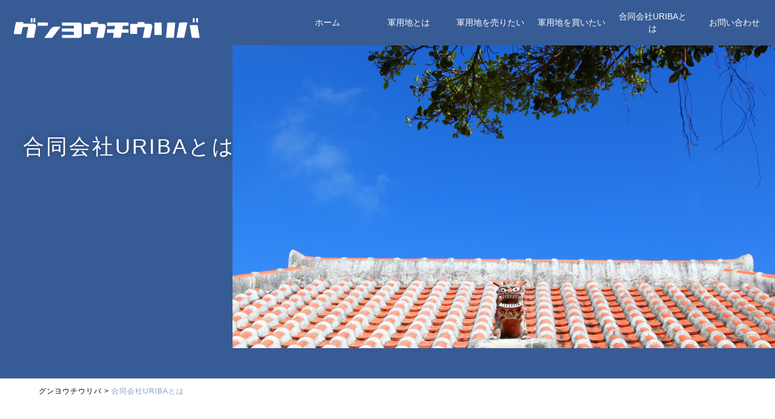

--- FILE ---
content_type: text/html; charset=UTF-8
request_url: https://gunyouchi-uriba.com/company/
body_size: 11789
content:
<!DOCTYPE html>
<html lang="jp">
<head>
    <meta charset="utf-8">
	<link rel="icon" href="https://gunyouchi-uriba.com/wp-content/themes/gunyouchi-uriba/images/gunyouchi_uriba.ico">
    <meta http-equiv="X-UA-Compatible" content="IE=edge">
    <meta name="viewport" content="width=device-width, initial-scale=1">
	<meta charset="utf-8">
	<link rel="icon" href="https://gunyouchi-uriba.com/wp-content/themes/gunyouchi-uriba/images/gunyouchi_uriba.ico">
	<link rel="stylesheet" href="https://gunyouchi-uriba.com/wp-content/themes/gunyouchi-uriba/css/reset.css" type="text/css">
	<link rel="stylesheet" href="https://gunyouchi-uriba.com/wp-content/themes/gunyouchi-uriba/css/style.css" type="text/css">
	<link rel="stylesheet" type="text/css" href="https://gunyouchi-uriba.com/wp-content/themes/gunyouchi-uriba/css/slick.css"/>
	<link href="https://gunyouchi-uriba.com/wp-content/themes/gunyouchi-uriba/css/font-awesome.min.css" rel="stylesheet">
	<link rel="stylesheet" type="text/css" href="https://gunyouchi-uriba.com/wp-content/themes/gunyouchi-uriba/css/common.css"/>
	<title>合同会社URIBAとは｜グンヨウチウリバ</title>
	<!-- Google Tag Manager -->
<script>(function(w,d,s,l,i){w[l]=w[l]||[];w[l].push({'gtm.start':
new Date().getTime(),event:'gtm.js'});var f=d.getElementsByTagName(s)[0],
j=d.createElement(s),dl=l!='dataLayer'?'&l='+l:'';j.async=true;j.src=
'https://www.googletagmanager.com/gtm.js?id='+i+dl;f.parentNode.insertBefore(j,f);
})(window,document,'script','dataLayer','GTM-MXDLNKZ');</script>
<!-- End Google Tag Manager -->
	<meta name='robots' content='index, follow, max-image-preview:large, max-snippet:-1, max-video-preview:-1' />

	<!-- This site is optimized with the Yoast SEO plugin v26.8 - https://yoast.com/product/yoast-seo-wordpress/ -->
	<meta name="description" content="グンヨウチウリバの運営しております合同会社URIBAは、土地・戸建・マンション・収益物件・軍用地等の各種不動産売買を軸とし、使用していない土地についての活用相談も行っております。" />
	<link rel="canonical" href="https://gunyouchi-uriba.com/company/" />
	<meta property="og:locale" content="ja_JP" />
	<meta property="og:type" content="article" />
	<meta property="og:title" content="合同会社URIBAとは | グンヨウチウリバ" />
	<meta property="og:description" content="グンヨウチウリバの運営しております合同会社URIBAは、土地・戸建・マンション・収益物件・軍用地等の各種不動産売買を軸とし、使用していない土地についての活用相談も行っております。" />
	<meta property="og:url" content="https://gunyouchi-uriba.com/company/" />
	<meta property="og:site_name" content="グンヨウチウリバ" />
	<meta property="article:publisher" content="https://www.facebook.com/profile.php?id=100013908996870" />
	<meta property="article:modified_time" content="2023-03-02T08:09:05+00:00" />
	<meta property="og:image" content="https://gunyouchi-uriba.com/wp-content/uploads/2022/05/top_image001.jpg" />
	<meta property="og:image:width" content="1024" />
	<meta property="og:image:height" content="683" />
	<meta property="og:image:type" content="image/jpeg" />
	<meta name="twitter:card" content="summary_large_image" />
	<meta name="twitter:label1" content="推定読み取り時間" />
	<meta name="twitter:data1" content="4分" />
	<script type="application/ld+json" class="yoast-schema-graph">{"@context":"https://schema.org","@graph":[{"@type":"WebPage","@id":"https://gunyouchi-uriba.com/company/","url":"https://gunyouchi-uriba.com/company/","name":"合同会社URIBAとは | グンヨウチウリバ","isPartOf":{"@id":"https://gunyouchi-uriba.com/#website"},"primaryImageOfPage":{"@id":"https://gunyouchi-uriba.com/company/#primaryimage"},"image":{"@id":"https://gunyouchi-uriba.com/company/#primaryimage"},"thumbnailUrl":"https://gunyouchi-uriba.com/wp-content/uploads/2022/05/top_image001.jpg","datePublished":"2022-05-30T04:30:02+00:00","dateModified":"2023-03-02T08:09:05+00:00","description":"グンヨウチウリバの運営しております合同会社URIBAは、土地・戸建・マンション・収益物件・軍用地等の各種不動産売買を軸とし、使用していない土地についての活用相談も行っております。","breadcrumb":{"@id":"https://gunyouchi-uriba.com/company/#breadcrumb"},"inLanguage":"ja","potentialAction":[{"@type":"ReadAction","target":["https://gunyouchi-uriba.com/company/"]}]},{"@type":"ImageObject","inLanguage":"ja","@id":"https://gunyouchi-uriba.com/company/#primaryimage","url":"https://gunyouchi-uriba.com/wp-content/uploads/2022/05/top_image001.jpg","contentUrl":"https://gunyouchi-uriba.com/wp-content/uploads/2022/05/top_image001.jpg","width":1024,"height":683,"caption":"会社概要"},{"@type":"BreadcrumbList","@id":"https://gunyouchi-uriba.com/company/#breadcrumb","itemListElement":[{"@type":"ListItem","position":1,"name":"ホーム","item":"https://gunyouchi-uriba.com/"},{"@type":"ListItem","position":2,"name":"合同会社URIBAとは"}]},{"@type":"WebSite","@id":"https://gunyouchi-uriba.com/#website","url":"https://gunyouchi-uriba.com/","name":"グンヨウチウリバ","description":"軍用地の専門サイト","publisher":{"@id":"https://gunyouchi-uriba.com/#organization"},"potentialAction":[{"@type":"SearchAction","target":{"@type":"EntryPoint","urlTemplate":"https://gunyouchi-uriba.com/?s={search_term_string}"},"query-input":{"@type":"PropertyValueSpecification","valueRequired":true,"valueName":"search_term_string"}}],"inLanguage":"ja"},{"@type":"Organization","@id":"https://gunyouchi-uriba.com/#organization","name":"グンヨウチウリバ","url":"https://gunyouchi-uriba.com/","logo":{"@type":"ImageObject","inLanguage":"ja","@id":"https://gunyouchi-uriba.com/#/schema/logo/image/","url":"https://gunyouchi-uriba.com/wp-content/uploads/2022/05/logo_blue.svg","contentUrl":"https://gunyouchi-uriba.com/wp-content/uploads/2022/05/logo_blue.svg","width":1,"height":1,"caption":"グンヨウチウリバ"},"image":{"@id":"https://gunyouchi-uriba.com/#/schema/logo/image/"},"sameAs":["https://www.facebook.com/profile.php?id=100013908996870","https://www.instagram.com/soh_sakiyama/?hl=ja"]}]}</script>
	<!-- / Yoast SEO plugin. -->


<link rel="alternate" title="oEmbed (JSON)" type="application/json+oembed" href="https://gunyouchi-uriba.com/wp-json/oembed/1.0/embed?url=https%3A%2F%2Fgunyouchi-uriba.com%2Fcompany%2F" />
<link rel="alternate" title="oEmbed (XML)" type="text/xml+oembed" href="https://gunyouchi-uriba.com/wp-json/oembed/1.0/embed?url=https%3A%2F%2Fgunyouchi-uriba.com%2Fcompany%2F&#038;format=xml" />
<style id='wp-img-auto-sizes-contain-inline-css' type='text/css'>
img:is([sizes=auto i],[sizes^="auto," i]){contain-intrinsic-size:3000px 1500px}
/*# sourceURL=wp-img-auto-sizes-contain-inline-css */
</style>
<style id='wp-emoji-styles-inline-css' type='text/css'>

	img.wp-smiley, img.emoji {
		display: inline !important;
		border: none !important;
		box-shadow: none !important;
		height: 1em !important;
		width: 1em !important;
		margin: 0 0.07em !important;
		vertical-align: -0.1em !important;
		background: none !important;
		padding: 0 !important;
	}
/*# sourceURL=wp-emoji-styles-inline-css */
</style>
<style id='wp-block-library-inline-css' type='text/css'>
:root{--wp-block-synced-color:#7a00df;--wp-block-synced-color--rgb:122,0,223;--wp-bound-block-color:var(--wp-block-synced-color);--wp-editor-canvas-background:#ddd;--wp-admin-theme-color:#007cba;--wp-admin-theme-color--rgb:0,124,186;--wp-admin-theme-color-darker-10:#006ba1;--wp-admin-theme-color-darker-10--rgb:0,107,160.5;--wp-admin-theme-color-darker-20:#005a87;--wp-admin-theme-color-darker-20--rgb:0,90,135;--wp-admin-border-width-focus:2px}@media (min-resolution:192dpi){:root{--wp-admin-border-width-focus:1.5px}}.wp-element-button{cursor:pointer}:root .has-very-light-gray-background-color{background-color:#eee}:root .has-very-dark-gray-background-color{background-color:#313131}:root .has-very-light-gray-color{color:#eee}:root .has-very-dark-gray-color{color:#313131}:root .has-vivid-green-cyan-to-vivid-cyan-blue-gradient-background{background:linear-gradient(135deg,#00d084,#0693e3)}:root .has-purple-crush-gradient-background{background:linear-gradient(135deg,#34e2e4,#4721fb 50%,#ab1dfe)}:root .has-hazy-dawn-gradient-background{background:linear-gradient(135deg,#faaca8,#dad0ec)}:root .has-subdued-olive-gradient-background{background:linear-gradient(135deg,#fafae1,#67a671)}:root .has-atomic-cream-gradient-background{background:linear-gradient(135deg,#fdd79a,#004a59)}:root .has-nightshade-gradient-background{background:linear-gradient(135deg,#330968,#31cdcf)}:root .has-midnight-gradient-background{background:linear-gradient(135deg,#020381,#2874fc)}:root{--wp--preset--font-size--normal:16px;--wp--preset--font-size--huge:42px}.has-regular-font-size{font-size:1em}.has-larger-font-size{font-size:2.625em}.has-normal-font-size{font-size:var(--wp--preset--font-size--normal)}.has-huge-font-size{font-size:var(--wp--preset--font-size--huge)}.has-text-align-center{text-align:center}.has-text-align-left{text-align:left}.has-text-align-right{text-align:right}.has-fit-text{white-space:nowrap!important}#end-resizable-editor-section{display:none}.aligncenter{clear:both}.items-justified-left{justify-content:flex-start}.items-justified-center{justify-content:center}.items-justified-right{justify-content:flex-end}.items-justified-space-between{justify-content:space-between}.screen-reader-text{border:0;clip-path:inset(50%);height:1px;margin:-1px;overflow:hidden;padding:0;position:absolute;width:1px;word-wrap:normal!important}.screen-reader-text:focus{background-color:#ddd;clip-path:none;color:#444;display:block;font-size:1em;height:auto;left:5px;line-height:normal;padding:15px 23px 14px;text-decoration:none;top:5px;width:auto;z-index:100000}html :where(.has-border-color){border-style:solid}html :where([style*=border-top-color]){border-top-style:solid}html :where([style*=border-right-color]){border-right-style:solid}html :where([style*=border-bottom-color]){border-bottom-style:solid}html :where([style*=border-left-color]){border-left-style:solid}html :where([style*=border-width]){border-style:solid}html :where([style*=border-top-width]){border-top-style:solid}html :where([style*=border-right-width]){border-right-style:solid}html :where([style*=border-bottom-width]){border-bottom-style:solid}html :where([style*=border-left-width]){border-left-style:solid}html :where(img[class*=wp-image-]){height:auto;max-width:100%}:where(figure){margin:0 0 1em}html :where(.is-position-sticky){--wp-admin--admin-bar--position-offset:var(--wp-admin--admin-bar--height,0px)}@media screen and (max-width:600px){html :where(.is-position-sticky){--wp-admin--admin-bar--position-offset:0px}}

/*# sourceURL=wp-block-library-inline-css */
</style><style id='global-styles-inline-css' type='text/css'>
:root{--wp--preset--aspect-ratio--square: 1;--wp--preset--aspect-ratio--4-3: 4/3;--wp--preset--aspect-ratio--3-4: 3/4;--wp--preset--aspect-ratio--3-2: 3/2;--wp--preset--aspect-ratio--2-3: 2/3;--wp--preset--aspect-ratio--16-9: 16/9;--wp--preset--aspect-ratio--9-16: 9/16;--wp--preset--color--black: #000000;--wp--preset--color--cyan-bluish-gray: #abb8c3;--wp--preset--color--white: #ffffff;--wp--preset--color--pale-pink: #f78da7;--wp--preset--color--vivid-red: #cf2e2e;--wp--preset--color--luminous-vivid-orange: #ff6900;--wp--preset--color--luminous-vivid-amber: #fcb900;--wp--preset--color--light-green-cyan: #7bdcb5;--wp--preset--color--vivid-green-cyan: #00d084;--wp--preset--color--pale-cyan-blue: #8ed1fc;--wp--preset--color--vivid-cyan-blue: #0693e3;--wp--preset--color--vivid-purple: #9b51e0;--wp--preset--gradient--vivid-cyan-blue-to-vivid-purple: linear-gradient(135deg,rgb(6,147,227) 0%,rgb(155,81,224) 100%);--wp--preset--gradient--light-green-cyan-to-vivid-green-cyan: linear-gradient(135deg,rgb(122,220,180) 0%,rgb(0,208,130) 100%);--wp--preset--gradient--luminous-vivid-amber-to-luminous-vivid-orange: linear-gradient(135deg,rgb(252,185,0) 0%,rgb(255,105,0) 100%);--wp--preset--gradient--luminous-vivid-orange-to-vivid-red: linear-gradient(135deg,rgb(255,105,0) 0%,rgb(207,46,46) 100%);--wp--preset--gradient--very-light-gray-to-cyan-bluish-gray: linear-gradient(135deg,rgb(238,238,238) 0%,rgb(169,184,195) 100%);--wp--preset--gradient--cool-to-warm-spectrum: linear-gradient(135deg,rgb(74,234,220) 0%,rgb(151,120,209) 20%,rgb(207,42,186) 40%,rgb(238,44,130) 60%,rgb(251,105,98) 80%,rgb(254,248,76) 100%);--wp--preset--gradient--blush-light-purple: linear-gradient(135deg,rgb(255,206,236) 0%,rgb(152,150,240) 100%);--wp--preset--gradient--blush-bordeaux: linear-gradient(135deg,rgb(254,205,165) 0%,rgb(254,45,45) 50%,rgb(107,0,62) 100%);--wp--preset--gradient--luminous-dusk: linear-gradient(135deg,rgb(255,203,112) 0%,rgb(199,81,192) 50%,rgb(65,88,208) 100%);--wp--preset--gradient--pale-ocean: linear-gradient(135deg,rgb(255,245,203) 0%,rgb(182,227,212) 50%,rgb(51,167,181) 100%);--wp--preset--gradient--electric-grass: linear-gradient(135deg,rgb(202,248,128) 0%,rgb(113,206,126) 100%);--wp--preset--gradient--midnight: linear-gradient(135deg,rgb(2,3,129) 0%,rgb(40,116,252) 100%);--wp--preset--font-size--small: 13px;--wp--preset--font-size--medium: 20px;--wp--preset--font-size--large: 36px;--wp--preset--font-size--x-large: 42px;--wp--preset--spacing--20: 0.44rem;--wp--preset--spacing--30: 0.67rem;--wp--preset--spacing--40: 1rem;--wp--preset--spacing--50: 1.5rem;--wp--preset--spacing--60: 2.25rem;--wp--preset--spacing--70: 3.38rem;--wp--preset--spacing--80: 5.06rem;--wp--preset--shadow--natural: 6px 6px 9px rgba(0, 0, 0, 0.2);--wp--preset--shadow--deep: 12px 12px 50px rgba(0, 0, 0, 0.4);--wp--preset--shadow--sharp: 6px 6px 0px rgba(0, 0, 0, 0.2);--wp--preset--shadow--outlined: 6px 6px 0px -3px rgb(255, 255, 255), 6px 6px rgb(0, 0, 0);--wp--preset--shadow--crisp: 6px 6px 0px rgb(0, 0, 0);}:where(.is-layout-flex){gap: 0.5em;}:where(.is-layout-grid){gap: 0.5em;}body .is-layout-flex{display: flex;}.is-layout-flex{flex-wrap: wrap;align-items: center;}.is-layout-flex > :is(*, div){margin: 0;}body .is-layout-grid{display: grid;}.is-layout-grid > :is(*, div){margin: 0;}:where(.wp-block-columns.is-layout-flex){gap: 2em;}:where(.wp-block-columns.is-layout-grid){gap: 2em;}:where(.wp-block-post-template.is-layout-flex){gap: 1.25em;}:where(.wp-block-post-template.is-layout-grid){gap: 1.25em;}.has-black-color{color: var(--wp--preset--color--black) !important;}.has-cyan-bluish-gray-color{color: var(--wp--preset--color--cyan-bluish-gray) !important;}.has-white-color{color: var(--wp--preset--color--white) !important;}.has-pale-pink-color{color: var(--wp--preset--color--pale-pink) !important;}.has-vivid-red-color{color: var(--wp--preset--color--vivid-red) !important;}.has-luminous-vivid-orange-color{color: var(--wp--preset--color--luminous-vivid-orange) !important;}.has-luminous-vivid-amber-color{color: var(--wp--preset--color--luminous-vivid-amber) !important;}.has-light-green-cyan-color{color: var(--wp--preset--color--light-green-cyan) !important;}.has-vivid-green-cyan-color{color: var(--wp--preset--color--vivid-green-cyan) !important;}.has-pale-cyan-blue-color{color: var(--wp--preset--color--pale-cyan-blue) !important;}.has-vivid-cyan-blue-color{color: var(--wp--preset--color--vivid-cyan-blue) !important;}.has-vivid-purple-color{color: var(--wp--preset--color--vivid-purple) !important;}.has-black-background-color{background-color: var(--wp--preset--color--black) !important;}.has-cyan-bluish-gray-background-color{background-color: var(--wp--preset--color--cyan-bluish-gray) !important;}.has-white-background-color{background-color: var(--wp--preset--color--white) !important;}.has-pale-pink-background-color{background-color: var(--wp--preset--color--pale-pink) !important;}.has-vivid-red-background-color{background-color: var(--wp--preset--color--vivid-red) !important;}.has-luminous-vivid-orange-background-color{background-color: var(--wp--preset--color--luminous-vivid-orange) !important;}.has-luminous-vivid-amber-background-color{background-color: var(--wp--preset--color--luminous-vivid-amber) !important;}.has-light-green-cyan-background-color{background-color: var(--wp--preset--color--light-green-cyan) !important;}.has-vivid-green-cyan-background-color{background-color: var(--wp--preset--color--vivid-green-cyan) !important;}.has-pale-cyan-blue-background-color{background-color: var(--wp--preset--color--pale-cyan-blue) !important;}.has-vivid-cyan-blue-background-color{background-color: var(--wp--preset--color--vivid-cyan-blue) !important;}.has-vivid-purple-background-color{background-color: var(--wp--preset--color--vivid-purple) !important;}.has-black-border-color{border-color: var(--wp--preset--color--black) !important;}.has-cyan-bluish-gray-border-color{border-color: var(--wp--preset--color--cyan-bluish-gray) !important;}.has-white-border-color{border-color: var(--wp--preset--color--white) !important;}.has-pale-pink-border-color{border-color: var(--wp--preset--color--pale-pink) !important;}.has-vivid-red-border-color{border-color: var(--wp--preset--color--vivid-red) !important;}.has-luminous-vivid-orange-border-color{border-color: var(--wp--preset--color--luminous-vivid-orange) !important;}.has-luminous-vivid-amber-border-color{border-color: var(--wp--preset--color--luminous-vivid-amber) !important;}.has-light-green-cyan-border-color{border-color: var(--wp--preset--color--light-green-cyan) !important;}.has-vivid-green-cyan-border-color{border-color: var(--wp--preset--color--vivid-green-cyan) !important;}.has-pale-cyan-blue-border-color{border-color: var(--wp--preset--color--pale-cyan-blue) !important;}.has-vivid-cyan-blue-border-color{border-color: var(--wp--preset--color--vivid-cyan-blue) !important;}.has-vivid-purple-border-color{border-color: var(--wp--preset--color--vivid-purple) !important;}.has-vivid-cyan-blue-to-vivid-purple-gradient-background{background: var(--wp--preset--gradient--vivid-cyan-blue-to-vivid-purple) !important;}.has-light-green-cyan-to-vivid-green-cyan-gradient-background{background: var(--wp--preset--gradient--light-green-cyan-to-vivid-green-cyan) !important;}.has-luminous-vivid-amber-to-luminous-vivid-orange-gradient-background{background: var(--wp--preset--gradient--luminous-vivid-amber-to-luminous-vivid-orange) !important;}.has-luminous-vivid-orange-to-vivid-red-gradient-background{background: var(--wp--preset--gradient--luminous-vivid-orange-to-vivid-red) !important;}.has-very-light-gray-to-cyan-bluish-gray-gradient-background{background: var(--wp--preset--gradient--very-light-gray-to-cyan-bluish-gray) !important;}.has-cool-to-warm-spectrum-gradient-background{background: var(--wp--preset--gradient--cool-to-warm-spectrum) !important;}.has-blush-light-purple-gradient-background{background: var(--wp--preset--gradient--blush-light-purple) !important;}.has-blush-bordeaux-gradient-background{background: var(--wp--preset--gradient--blush-bordeaux) !important;}.has-luminous-dusk-gradient-background{background: var(--wp--preset--gradient--luminous-dusk) !important;}.has-pale-ocean-gradient-background{background: var(--wp--preset--gradient--pale-ocean) !important;}.has-electric-grass-gradient-background{background: var(--wp--preset--gradient--electric-grass) !important;}.has-midnight-gradient-background{background: var(--wp--preset--gradient--midnight) !important;}.has-small-font-size{font-size: var(--wp--preset--font-size--small) !important;}.has-medium-font-size{font-size: var(--wp--preset--font-size--medium) !important;}.has-large-font-size{font-size: var(--wp--preset--font-size--large) !important;}.has-x-large-font-size{font-size: var(--wp--preset--font-size--x-large) !important;}
/*# sourceURL=global-styles-inline-css */
</style>

<style id='classic-theme-styles-inline-css' type='text/css'>
/*! This file is auto-generated */
.wp-block-button__link{color:#fff;background-color:#32373c;border-radius:9999px;box-shadow:none;text-decoration:none;padding:calc(.667em + 2px) calc(1.333em + 2px);font-size:1.125em}.wp-block-file__button{background:#32373c;color:#fff;text-decoration:none}
/*# sourceURL=/wp-includes/css/classic-themes.min.css */
</style>
<link rel='stylesheet' id='contact-form-7-css' href='https://gunyouchi-uriba.com/wp-content/plugins/contact-form-7/includes/css/styles.css?ver=6.1.4' type='text/css' media='all' />
<link rel='stylesheet' id='megamenu-css' href='https://gunyouchi-uriba.com/wp-content/uploads/maxmegamenu/style.css?ver=328c80' type='text/css' media='all' />
<link rel='stylesheet' id='dashicons-css' href='https://gunyouchi-uriba.com/wp-includes/css/dashicons.min.css?ver=6.9' type='text/css' media='all' />
<script type="text/javascript" src="https://gunyouchi-uriba.com/wp-includes/js/jquery/jquery.min.js?ver=3.7.1" id="jquery-core-js"></script>
<script type="text/javascript" src="https://gunyouchi-uriba.com/wp-includes/js/jquery/jquery-migrate.min.js?ver=3.4.1" id="jquery-migrate-js"></script>
<link rel="https://api.w.org/" href="https://gunyouchi-uriba.com/wp-json/" /><link rel="alternate" title="JSON" type="application/json" href="https://gunyouchi-uriba.com/wp-json/wp/v2/pages/27" /><link rel="EditURI" type="application/rsd+xml" title="RSD" href="https://gunyouchi-uriba.com/xmlrpc.php?rsd" />
<meta name="generator" content="WordPress 6.9" />
<link rel='shortlink' href='https://gunyouchi-uriba.com/?p=27' />
<link rel="icon" href="https://gunyouchi-uriba.com/wp-content/uploads/2022/06/cropped-icon_512-32x32.jpg" sizes="32x32" />
<link rel="icon" href="https://gunyouchi-uriba.com/wp-content/uploads/2022/06/cropped-icon_512-192x192.jpg" sizes="192x192" />
<link rel="apple-touch-icon" href="https://gunyouchi-uriba.com/wp-content/uploads/2022/06/cropped-icon_512-180x180.jpg" />
<meta name="msapplication-TileImage" content="https://gunyouchi-uriba.com/wp-content/uploads/2022/06/cropped-icon_512-270x270.jpg" />
<style type="text/css">/** Mega Menu CSS: fs **/</style>
</head>

<body>
	<!-- Google Tag Manager (noscript) -->
<noscript><iframe src="https://www.googletagmanager.com/ns.html?id=GTM-MXDLNKZ"
height="0" width="0" style="display:none;visibility:hidden"></iframe></noscript>
<!-- End Google Tag Manager (noscript) -->
 <header>
  <div class="header_navi">
	  <div class="logo_image">
	  <div class="logo">
		  <a href="https://gunyouchi-uriba.com/" title="グンヨウチウリバ">
		  <img src="https://gunyouchi-uriba.com/wp-content/themes/gunyouchi-uriba/images/logo.svg" alt="グンヨウチウリバ" title="グンヨウチウリバ">
		  </a>
	  </div>
	  </div>
  <!-- global menu -->
    <!-- <div class="top_menu"> -->
		<ul class="menu"><li class="menu-item"><a href="https://gunyouchi-uriba.com/">ホーム</a></li>
			<li class="menu-item"><a href="about_gunyouchi">軍用地とは</a>
			 <ul>
				 <li><a href="inheritance-tax">軍用地と相続税</a></li>
			</ul>
				</li>
			<li class="menu-item"><a href="sell">軍用地を売りたい</a></li>
			<li class="menu-item"><a href="buy">軍用地を買いたい</a></li>
			<li class="menu-item"><a href="company">合同会社URIBAとは</a></li>
			<li class="menu-item"><a href="contact">お問い合わせ</a></li>
		</ul>
	  <!-- </div> -->
	  <div class="top_menu_sp">
	  <div id="mega-menu-wrap-main-menu" class="mega-menu-wrap"><div class="mega-menu-toggle"><div class="mega-toggle-blocks-left"></div><div class="mega-toggle-blocks-center"></div><div class="mega-toggle-blocks-right"><div class='mega-toggle-block mega-menu-toggle-animated-block mega-toggle-block-1' id='mega-toggle-block-1'><button aria-label="Toggle Menu" class="mega-toggle-animated mega-toggle-animated-slider" type="button" aria-expanded="false">
                  <span class="mega-toggle-animated-box">
                    <span class="mega-toggle-animated-inner"></span>
                  </span>
                </button></div></div></div><ul id="mega-menu-main-menu" class="mega-menu max-mega-menu mega-menu-horizontal mega-no-js" data-event="hover_intent" data-effect="fade_up" data-effect-speed="200" data-effect-mobile="slide_left" data-effect-speed-mobile="200" data-mobile-force-width="false" data-second-click="go" data-document-click="collapse" data-vertical-behaviour="standard" data-breakpoint="768" data-unbind="true" data-mobile-state="collapse_all" data-mobile-direction="vertical" data-hover-intent-timeout="300" data-hover-intent-interval="100"><li class="mega-menu-item mega-menu-item-type-custom mega-menu-item-object-custom mega-menu-item-home mega-align-bottom-left mega-menu-flyout mega-menu-item-44" id="mega-menu-item-44"><a class="mega-menu-link" href="https://gunyouchi-uriba.com/" tabindex="0">ホーム</a></li><li class="mega-menu-item mega-menu-item-type-post_type mega-menu-item-object-page mega-menu-item-has-children mega-align-bottom-left mega-menu-flyout mega-menu-item-13" id="mega-menu-item-13"><a class="mega-menu-link" href="https://gunyouchi-uriba.com/about_gunyouchi/" aria-expanded="false" tabindex="0">軍用地とは<span class="mega-indicator" aria-hidden="true"></span></a>
<ul class="mega-sub-menu">
<li class="mega-menu-item mega-menu-item-type-post_type mega-menu-item-object-page mega-menu-item-43" id="mega-menu-item-43"><a class="mega-menu-link" href="https://gunyouchi-uriba.com/about_gunyouchi/inheritance-tax/">軍用地と相続税</a></li></ul>
</li><li class="mega-menu-item mega-menu-item-type-post_type mega-menu-item-object-page mega-align-bottom-left mega-menu-flyout mega-menu-item-40" id="mega-menu-item-40"><a class="mega-menu-link" href="https://gunyouchi-uriba.com/sell/" tabindex="0">軍用地を売りたい</a></li><li class="mega-menu-item mega-menu-item-type-post_type mega-menu-item-object-page mega-align-bottom-left mega-menu-flyout mega-menu-item-21" id="mega-menu-item-21"><a class="mega-menu-link" href="https://gunyouchi-uriba.com/buy/" tabindex="0">軍用地を買いたい</a></li><li class="mega-menu-item mega-menu-item-type-post_type mega-menu-item-object-page mega-current-menu-item mega-page_item mega-page-item-27 mega-current_page_item mega-align-bottom-left mega-menu-flyout mega-menu-item-39" id="mega-menu-item-39"><a class="mega-menu-link" href="https://gunyouchi-uriba.com/company/" aria-current="page" tabindex="0">合同会社URIBAとは</a></li><li class="mega-menu-item mega-menu-item-type-post_type mega-menu-item-object-page mega-align-bottom-left mega-menu-flyout mega-menu-item-38" id="mega-menu-item-38"><a class="mega-menu-link" href="https://gunyouchi-uriba.com/contact/" tabindex="0">お問い合わせ</a></li></ul></div>	  </div>
  </div>
  </div>
	 <div class="pagetitle_group">
	 <h1 class="main_copy">合同会社URIBAとは</h1>
	 <h3></h3>
	 </div>
	 <div class="main_slider">
	  
  <ul id="slider">
    <li class="slide-item"><img width="1024" height="683" src="https://gunyouchi-uriba.com/wp-content/uploads/2022/05/top_image001.jpg" class="attachment-full size-full wp-post-image" alt="会社概要" decoding="async" fetchpriority="high" srcset="https://gunyouchi-uriba.com/wp-content/uploads/2022/05/top_image001.jpg 1024w, https://gunyouchi-uriba.com/wp-content/uploads/2022/05/top_image001-300x200.jpg 300w, https://gunyouchi-uriba.com/wp-content/uploads/2022/05/top_image001-768x512.jpg 768w" sizes="(max-width: 1024px) 100vw, 1024px" /></li>
  </ul>
		 </div>
  </header><!-- END #header -->
	<div class="breadcrumbs" typeof="BreadcrumbList" vocab="https://schema.org/">
    <span property="itemListElement" typeof="ListItem"><a property="item" typeof="WebPage" title="グンヨウチウリバへ移動する" href="https://gunyouchi-uriba.com" class="home" ><span property="name">グンヨウチウリバ</span></a><meta property="position" content="1"></span> &gt; <span property="itemListElement" typeof="ListItem"><span property="name" class="post post-page current-item">合同会社URIBAとは</span><meta property="url" content="https://gunyouchi-uriba.com/company/"><meta property="position" content="2"></span></div>	
	<div class="sub_headline">
		<!-- page header -->
		<section id="company">
<h2>合同会社URIBA設立趣旨</h2>
<article class="company_box">
<div><img decoding="async" title="設立趣旨" src="https://gunyouchi-uriba.com/wp-content/uploads/2022/05/company_img001.jpg" alt="設立趣旨"></div>
<div class="company_st_text">　私は学生時代に４年間、建築設計、建築施工を学び、卒業後に県内の建築設計会社に勤務して、住宅設計から商業施設 (リゾートホテルや大型店舗)と様々なプロジェクト、業務に携わりました。<br />
（写真の住宅は設計事務所時代に建築プランを補助として作成、監理まで貴重な経験をさせて頂いた那覇市内にあるT邸店舗兼住宅）<br />
その後、公営住宅の設備修繕業務に従事し、電気設備、給排水設備、消防設備等の営繕業務に従事してきました。<br />
建設業務に従事していくうちに、お客様の土地購入から建築まで全般的に業務に携われたらと思い、宅地建物取引士の免許を取得、不動産会社に転職しました。<br />
これまで勤めてきた不動産会社では、アパートの賃貸管理、空室対策、住まいの相談業務等を行い、建売住宅の販売、収益物件の販売、仲介業務と不動産業務全般を経験してきました。<br />
これまでの実績を活かし、令和３年３月末に不動産会社、沖縄県那覇市高良に合同会社URIBA（ウリバ）を立ち上げました。<br />
社名の由来について「ウ」は運命でお客様と繋がる事、人との繋がりを大切にしたいと願いを込め、「リ」は私の子供達の名前の頭文字、「バ」は貴重な財産である場所、場面、空間を共に考え創造したいとの意味を込め「URIBA」と名付けました。<br />
合同会社URIBAでは土地、戸建、マンション、収益物件、軍用地等の不動産売買を軸とし、使用していない土地についての活用相談も業務として行っております。<br />
お客様からの査定等のご相談は無料で対応し、秘密厳守で迅速対応でご対応致します。<br />
沖縄県から営業許可を頂いている不動産会社ですので、貴重な財産の安全な取引をお約束致します。<br />
これまで経験してきた実績を活かしながら、買主様には「安心」を提供し、売主様からは「信頼」を得られる会社として日々励みたいと思っておりますので、ご支援、ご愛顧のほど宜しくお願い致します。</div>
</article>
</section>
<section id="message">
<div class="message_box">
<h2>代表からのメッセージ</h2>
<div class="message_box_flex">
<div><img decoding="async" title="崎山創" src="https://gunyouchi-uriba.com/wp-content/uploads/2022/05/so_sakiyama.png" alt="崎山創"></div>
<div class="message_text">合同会社URIBA、代表の崎山です。<br />
小さな不動産会社ですが、出会いを大切にし、人と人とを繋ぐ架け橋となり、お客様に安心して取引を任せられる会社を目指して行きたいと思っております。<br />
現在息子が硬式野球部に入部していて、趣味は息子の野球を週末応援する事と晩酌する事です。<br />
皆様、今後共宜しくお願い致します</div>
</div>
</div>
</section>
<section id="company_data">
<h2>合同会社URIBA概要</h2>
<dl>
<dt>会社名</dt>
<dd>合同会社 URIBA</dd>
<dt>事業内容</dt>
<dd>不動産全般に関する全般<br />
①売買②仲介③買取<br class="sp">④賃貸の相談、案内<br class="sp">⑤土地活用、建築相談</dd>
<dt>免許番号</dt>
<dd>宅地建物取引業<br class="sp">沖縄県知事(１) 第5271号</dd>
<dt>代表者</dt>
<dd>崎山　創（サキヤマ　ソウ）</dd>
<dt>専属の宅建士</dt>
<dd>崎山　創（サキヤマ　ソウ）</dd>
<dt>営業時間</dt>
<dd>9：00～18：00<br class="sp">【土日・祝日も営業中】</dd>
<dt>住　所</dt>
<dd>那覇市具志3丁目12-17 かなえマンション502</dd>
<dt>電　話</dt>
<dd>098-995-9931</dd>
<dt>F A X</dt>
<dd>098-995-9932</dd>
<dt>メール</dt>
<dd>uriba19810515ss@gmail.com</dd>
</dl>
</section>
<section id="top_map">
<h2>アクセス</h2>
<p><iframe src="https://www.google.com/maps/embed?pb=!1m14!1m8!1m3!1d3580.5404854950843!2d127.65403470506463!3d26.179090790394138!3m2!1i1024!2i768!4f13.1!3m3!1m2!1s0x34e5698095bf0523%3A0x29cdb32a7c02b67d!2z5ZCI5ZCM5Lya56S-VVJJQkHvvIjjgYbjgorjgbDvvIk!5e0!3m2!1sja!2sjp!4v1675396378915!5m2!1sja!2sjp" width="100%" height="350" style="border:0;" allowfullscreen="" loading="lazy" referrerpolicy="no-referrer-when-downgrade"></iframe></p>
</section>
	</div>

<footer>
 <div class="footer_top">
  <div class="footer_top_inner">
	  <div class="footer_tops_left" >
		  <div class="fotter_copy">
			  グンヨウチウリバは、宅地建物取引業の免許を持つ合同会社URIBAが運営しています。
			  査定無料、相談無料、秘密厳守。<br>軍用地売却を検討されている方はお気軽にご連絡ください。
		  </div>
		  <div class="fotter_snslist">
			  <h3>グンヨウチウリバ公式メディア一覧</h3>
		  <ul>
		  <li>
			  <a href="https://www.facebook.com/profile.php?id=100013908996870" target="_blank" rel="noopener noreferrer"><img src="https://gunyouchi-uriba.com/wp-content/themes/gunyouchi-uriba/images/fb_icon.png" alt="facebook"></a>
		  </li>
		  <li>
			  <a href="https://lin.ee/h0Ctxcf" target="_blank" rel="noopener noreferrer"><img src="https://gunyouchi-uriba.com/wp-content/themes/gunyouchi-uriba/images/line_icon.png" alt="軍用地を買う"></a>
		  </li>
		  <li><a href="https://www.instagram.com/soh_sakiyama/?hl=ja" target="_blank" rel="noopener noreferrer"><img src="https://gunyouchi-uriba.com/wp-content/themes/gunyouchi-uriba/images/insta_icon.png" alt="instagram"></a>
		  </li>
		  <li>
			  <a href="https://www.youtube.com/channel/UCpExy7nB-d8FrTOzFKjny7w/featured" target="_blank" rel="noopener noreferrer"><img src="https://gunyouchi-uriba.com/wp-content/themes/gunyouchi-uriba/images/tube_icon.png" alt="youtube"></a>
		  </li>
			  <li class="media_blog"><a href="uriba-blog"><img src="https://gunyouchi-uriba.com/wp-content/themes/gunyouchi-uriba/images/fotter_banner.jpg" alt="URIBAブログ"></a></li>
	  </ul>
		  </div>
		  	  </div>
		  <div class="fotter_conpany_data">
		  <div class="footer_logo"><a href="https://gunyouchi-uriba.com/"><img src="https://gunyouchi-uriba.com/wp-content/themes/gunyouchi-uriba/images/logo.svg" alt="グンヨウチウリバ" title="グンヨウチウリバ"></a></div>
			  <div>沖縄県知事（1） 第5271号</div>
			  <div>営業時間：9：00~18：00【土日・祝日も営業中!】</div>
			  <address>〒901-0146 <br class="sp">那覇市具志3丁目12-17 かなえマンション502<br>
			  <span><a href="tel:0988597012">TEL：098-995-9931</a><br>FAX：098-995-9932</span></address>
		  </div>
  </div>
 </div>

 <div class="footer_bottoms">
	 <div class="menu_max">
      <ul class="footer_menu">
		  <li><a href="about_gunyouchi">軍用地とは</a></li>
		  <li><a href="sell">軍用地を売りたい</a></li>
		  <li><a href="buy">軍用地を買いたい</a></li>
		  <li><a href="company">合同会社URIBAとは</a></li>
		  <li><a href="contact">お問い合わせ</a></li>
		  <li><a href="privacy-policy">プライバシーポリシー</a></li>
		  </ul>
		 </div>
	  </div><!-- END #footer_bottom -->
   <div class="copyright">©&nbsp;2021 グンヨウチウリバ</div>
	</footer>
	<script src="https://gunyouchi-uriba.com/wp-content/themes/gunyouchi-uriba/js/jquery.min.js"></script>
	<script type="text/javascript" src="https://gunyouchi-uriba.com/wp-content/themes/gunyouchi-uriba/js/slick.min.js"></script>
	<script type="text/javascript" src="https://gunyouchi-uriba.com/wp-content/themes/gunyouchi-uriba/js/back-to-top.js"></script>
	<script type="text/javascript" src="https://gunyouchi-uriba.com/wp-content/themes/gunyouchi-uriba/js/common.js"></script>
<script type="speculationrules">
{"prefetch":[{"source":"document","where":{"and":[{"href_matches":"/*"},{"not":{"href_matches":["/wp-*.php","/wp-admin/*","/wp-content/uploads/*","/wp-content/*","/wp-content/plugins/*","/wp-content/themes/gunyouchi-uriba/*","/*\\?(.+)"]}},{"not":{"selector_matches":"a[rel~=\"nofollow\"]"}},{"not":{"selector_matches":".no-prefetch, .no-prefetch a"}}]},"eagerness":"conservative"}]}
</script>
<script type="text/javascript" src="https://gunyouchi-uriba.com/wp-includes/js/dist/hooks.min.js?ver=dd5603f07f9220ed27f1" id="wp-hooks-js"></script>
<script type="text/javascript" src="https://gunyouchi-uriba.com/wp-includes/js/dist/i18n.min.js?ver=c26c3dc7bed366793375" id="wp-i18n-js"></script>
<script type="text/javascript" id="wp-i18n-js-after">
/* <![CDATA[ */
wp.i18n.setLocaleData( { 'text direction\u0004ltr': [ 'ltr' ] } );
//# sourceURL=wp-i18n-js-after
/* ]]> */
</script>
<script type="text/javascript" src="https://gunyouchi-uriba.com/wp-content/plugins/contact-form-7/includes/swv/js/index.js?ver=6.1.4" id="swv-js"></script>
<script type="text/javascript" id="contact-form-7-js-translations">
/* <![CDATA[ */
( function( domain, translations ) {
	var localeData = translations.locale_data[ domain ] || translations.locale_data.messages;
	localeData[""].domain = domain;
	wp.i18n.setLocaleData( localeData, domain );
} )( "contact-form-7", {"translation-revision-date":"2025-11-30 08:12:23+0000","generator":"GlotPress\/4.0.3","domain":"messages","locale_data":{"messages":{"":{"domain":"messages","plural-forms":"nplurals=1; plural=0;","lang":"ja_JP"},"This contact form is placed in the wrong place.":["\u3053\u306e\u30b3\u30f3\u30bf\u30af\u30c8\u30d5\u30a9\u30fc\u30e0\u306f\u9593\u9055\u3063\u305f\u4f4d\u7f6e\u306b\u7f6e\u304b\u308c\u3066\u3044\u307e\u3059\u3002"],"Error:":["\u30a8\u30e9\u30fc:"]}},"comment":{"reference":"includes\/js\/index.js"}} );
//# sourceURL=contact-form-7-js-translations
/* ]]> */
</script>
<script type="text/javascript" id="contact-form-7-js-before">
/* <![CDATA[ */
var wpcf7 = {
    "api": {
        "root": "https:\/\/gunyouchi-uriba.com\/wp-json\/",
        "namespace": "contact-form-7\/v1"
    }
};
//# sourceURL=contact-form-7-js-before
/* ]]> */
</script>
<script type="text/javascript" src="https://gunyouchi-uriba.com/wp-content/plugins/contact-form-7/includes/js/index.js?ver=6.1.4" id="contact-form-7-js"></script>
<script type="text/javascript" src="https://gunyouchi-uriba.com/wp-includes/js/hoverIntent.min.js?ver=1.10.2" id="hoverIntent-js"></script>
<script type="text/javascript" src="https://gunyouchi-uriba.com/wp-content/plugins/megamenu/js/maxmegamenu.js?ver=3.7" id="megamenu-js"></script>
<script id="wp-emoji-settings" type="application/json">
{"baseUrl":"https://s.w.org/images/core/emoji/17.0.2/72x72/","ext":".png","svgUrl":"https://s.w.org/images/core/emoji/17.0.2/svg/","svgExt":".svg","source":{"concatemoji":"https://gunyouchi-uriba.com/wp-includes/js/wp-emoji-release.min.js?ver=6.9"}}
</script>
<script type="module">
/* <![CDATA[ */
/*! This file is auto-generated */
const a=JSON.parse(document.getElementById("wp-emoji-settings").textContent),o=(window._wpemojiSettings=a,"wpEmojiSettingsSupports"),s=["flag","emoji"];function i(e){try{var t={supportTests:e,timestamp:(new Date).valueOf()};sessionStorage.setItem(o,JSON.stringify(t))}catch(e){}}function c(e,t,n){e.clearRect(0,0,e.canvas.width,e.canvas.height),e.fillText(t,0,0);t=new Uint32Array(e.getImageData(0,0,e.canvas.width,e.canvas.height).data);e.clearRect(0,0,e.canvas.width,e.canvas.height),e.fillText(n,0,0);const a=new Uint32Array(e.getImageData(0,0,e.canvas.width,e.canvas.height).data);return t.every((e,t)=>e===a[t])}function p(e,t){e.clearRect(0,0,e.canvas.width,e.canvas.height),e.fillText(t,0,0);var n=e.getImageData(16,16,1,1);for(let e=0;e<n.data.length;e++)if(0!==n.data[e])return!1;return!0}function u(e,t,n,a){switch(t){case"flag":return n(e,"\ud83c\udff3\ufe0f\u200d\u26a7\ufe0f","\ud83c\udff3\ufe0f\u200b\u26a7\ufe0f")?!1:!n(e,"\ud83c\udde8\ud83c\uddf6","\ud83c\udde8\u200b\ud83c\uddf6")&&!n(e,"\ud83c\udff4\udb40\udc67\udb40\udc62\udb40\udc65\udb40\udc6e\udb40\udc67\udb40\udc7f","\ud83c\udff4\u200b\udb40\udc67\u200b\udb40\udc62\u200b\udb40\udc65\u200b\udb40\udc6e\u200b\udb40\udc67\u200b\udb40\udc7f");case"emoji":return!a(e,"\ud83e\u1fac8")}return!1}function f(e,t,n,a){let r;const o=(r="undefined"!=typeof WorkerGlobalScope&&self instanceof WorkerGlobalScope?new OffscreenCanvas(300,150):document.createElement("canvas")).getContext("2d",{willReadFrequently:!0}),s=(o.textBaseline="top",o.font="600 32px Arial",{});return e.forEach(e=>{s[e]=t(o,e,n,a)}),s}function r(e){var t=document.createElement("script");t.src=e,t.defer=!0,document.head.appendChild(t)}a.supports={everything:!0,everythingExceptFlag:!0},new Promise(t=>{let n=function(){try{var e=JSON.parse(sessionStorage.getItem(o));if("object"==typeof e&&"number"==typeof e.timestamp&&(new Date).valueOf()<e.timestamp+604800&&"object"==typeof e.supportTests)return e.supportTests}catch(e){}return null}();if(!n){if("undefined"!=typeof Worker&&"undefined"!=typeof OffscreenCanvas&&"undefined"!=typeof URL&&URL.createObjectURL&&"undefined"!=typeof Blob)try{var e="postMessage("+f.toString()+"("+[JSON.stringify(s),u.toString(),c.toString(),p.toString()].join(",")+"));",a=new Blob([e],{type:"text/javascript"});const r=new Worker(URL.createObjectURL(a),{name:"wpTestEmojiSupports"});return void(r.onmessage=e=>{i(n=e.data),r.terminate(),t(n)})}catch(e){}i(n=f(s,u,c,p))}t(n)}).then(e=>{for(const n in e)a.supports[n]=e[n],a.supports.everything=a.supports.everything&&a.supports[n],"flag"!==n&&(a.supports.everythingExceptFlag=a.supports.everythingExceptFlag&&a.supports[n]);var t;a.supports.everythingExceptFlag=a.supports.everythingExceptFlag&&!a.supports.flag,a.supports.everything||((t=a.source||{}).concatemoji?r(t.concatemoji):t.wpemoji&&t.twemoji&&(r(t.twemoji),r(t.wpemoji)))});
//# sourceURL=https://gunyouchi-uriba.com/wp-includes/js/wp-emoji-loader.min.js
/* ]]> */
</script>
</body>
</html>


--- FILE ---
content_type: text/css
request_url: https://gunyouchi-uriba.com/wp-content/themes/gunyouchi-uriba/css/style.css
body_size: 6104
content:
@charset "utf-8";
/* CSS Document */

body {
	font-family: "Helvetica Neue",Arial,"Hiragino Kaku Gothic ProN","Hiragino Sans",Meiryo,sans-serif;
	font-size:15px;
	color: #000;
	line-height: 1.5;
}
header {
	width: 100%;
	background-color: rgba(55,91,149,1);
	margin-bottom: 0px;
	padding-bottom: 50px;
}
br.sp {
	display: none;
}
.sell_nagare_list_sp {
	display: none;
}
.header_navi {
	width: 100%;
	display: flex;
	flex-wrap: wrap;
	justify-content: space-around;
	padding: .5em 0;
}
h1.logo {
	position: relative;
	top:1.5em;
	left: 1.5em;
}
div.logo {
	position: relative;
	top:1.5em;
	left: 1.5em;
}
.logo_image {
	width: 30%;
	text-align: left;
}
.logo_image img {
	width: 80%;
}
.top_menu {
	width: 65%;
	font-size: 85%;
	letter-spacing: .5px;
}
.top_menu ul {
	width: 100%;
	height: 100%;
	display: flex;
	justify-content: flex-end;
}
.top_menu li {
	width: 15%;
	text-align: center;
	position: relative;
	top: 50%;
	transform: translate(0, -20%);
}
.top_menu li a {
	display: block;
	color: #fff;
}
.top_menu a:hover {
	color: #f4d52a;
}
.main_slider {
	width: 100%;
}
.pagetitle_group {
	width: 80%;
	position: absolute;
	top: 30%;
	left: 2.5em;
	z-index: 9999;
}
.pagetitle_group01 {
	text-align: center;
	background-color: #666;
	margin: 30px 0 -50px 0;
	padding: 20px 0;
}
.main_copy_en {
	color: #fff;
}
.main_copy {
	font-size: 2.2rem;
	letter-spacing: 3px;
	color: #fff;
	-moz-text-shadow: 0px 0px 10px rgba(0, 0, 0, 0.35);
	-webkit-text-shadow: 0px 0px 10px rgba(0, 0, 0, 0.35);
	-ms-text-shadow: 0px 0px 10px rgba(0, 0, 0, 0.35);
	text-shadow: 0px 0px 10px rgba(0, 0, 0, 0.35);
}
.pagetitle_group h3 {
	color: #fff;
	font-size: 100%;
	letter-spacing: 2px;
	margin-top: .5em;
}
#slider {
	width: 70%;
	height: 500px;
	margin-left: 30%;
}
#slider li {
	height: 500px;
}
#slider li img {
	object-fit: cover;
	width: 100%;
	height: 100%;
	position: relative;
	bottom:0;
	overflow: hidden;
}
#new_gunyouchi {
	width: 90%;
	margin: 3em auto 0 auto;
	max-width: 1000px;
}
#new_gunyouchi h2 {
	font-size: 1.8rem;
	text-align: center;
	padding: 0 0 .5em 0;
	position: relative;
	font-weight: 700;
	margin-bottom: 2em;
	letter-spacing: 1px;
	color: #073763;
}
#new_gunyouchi h2::after {
  content: '';
  position: absolute;
  top: auto;
  bottom: 0;
  left: calc(50% - 1.25rem);
  right: auto;
  width: 3rem;
  height: 3px;
  border-radius: 2px;
  background: #073763;
}
#new_gunyouchi ul {
	width: 100%;
	display: flex;
	justify-content: space-around;
	margin-bottom: 3em;
}
#new_gunyouchi ul li {
	width: 30%;
}
#new_gunyouchi ul li figure img {
	width: 100%;
	object-fit: contain;
}
dl.gunyouchi_data {
	width: 100%;
	display: flex;
	flex-wrap: wrap;
	margin-top: .5em;
}
.gunyouchi_data dt {
	width: 25%;
	margin-bottom: .25em;
}
.gunyouchi_data dd {
	width: 75%;
	margin-bottom: .25em;
}
.list_btn {
	display: inline-block;
	position: relative;
	left: 45%;
	width: auto;
	padding: 1em 2.5em;
	border: 1px solid #999;
	text-align: center;
	margin:0 auto 3em auto;
}
#top_company {
	width: 100%;
	height: auto;
	background-image:url("../images/top_company_back.jpg");
	background-repeat: no-repeat;
	background-size: cover;
	background-position: center;
}
.top_company_text {
	width: 90%;
	max-width: 1000px;
	text-align: center;
	margin: 0 auto;
	color: #fff;
	padding: 2.5em 0;
}
.top_company_text div {
	font-size: 110%;
	line-height: 2.5;
}
#top_company h2 {
	font-size: 1.8rem;
	margin-bottom: .8em;
	color: #f4d52a;
}
#top_merit {
	background-color: #f1f1f1;
}
.top_merit_box {
	width: 90%;
	max-width: 1000px;
	margin: 0 auto;
	text-align: center;
	padding: 3em 0 0 0;
}
.top_merit_box h2 {
	font-size: 1.3rem;
	font-weight: 600;
	color: #fff;
	background-color: #375b95;
	border-radius: 30px;
	padding: .75em 0;
	margin-bottom: 1em;
}
.top_merit_box div {
	line-height: 2;
	margin-bottom: 1.5em;
}
#top_merit ul.merit_list {
	display: flex;
	justify-content: space-between;
	flex-wrap: wrap;
	line-height: 2;
}
#top_merit ul.merit_list li {
	width: 30%;
	font-size: 110%;
	border-radius: 5px;
	color: #fff;
	background-color: #375b95;
	margin-bottom: 3em;
	padding: 1em 0;
	letter-spacing: 1px;
}
.top_merit_box01 {
	padding: 0!important;
	margin: 0 auto 2em auto;
}
.top_merit_box01 ul {
	display: flex;
	justify-content: space-between;
	flex-wrap: wrap;
}
.top_merit_box01 li {
	width: 48%;
}
.top_merit_box01 li img {
	width: 100%;
}
.top_merit_box01 li img:hover {
	mix-blend-mode:multiply;
	background: #375b95;
}
.news_banner_box {
	width: 90%;
	height: auto;
	max-width: 1000px;
	margin: 0 auto;
	padding: 3em 0;
	display: flex;
	justify-content: space-between;
	flex-wrap: wrap;
}
article.news {
	width: 100%;
	height: auto;
}
article.news h3 {
	font-size: 1rem;
	width: 100%;
	padding: 1em;
	background-color: #375b95;
	color: #fff;
	margin-bottom: 1em;
}
article.news ul {
	width: 103%;
	height: 280px;
	overflow-y:scroll;
}
article.news ul li {
	display: flex;
	justify-content:flex-start;
	flex-wrap: wrap;
	border-bottom: 1px solid #999;
	padding: 1em 0;
}
article.news ul li div.news_day {
	width: 10%;
	text-align: center;
}
article.news ul li div.news_category {
	background-color: #375b95;
	border-radius: 10px;
	font-size: 80%;
	color: #fff;
	width: 8%;
	text-align: center;
	line-height: 2;
	margin-right: 1em;
}
article.news ul li div.news_title {
	width: 78%;
	text-align: left;
}
article.banner {
	width: 20%;
	text-align: center;
}
article.banner ul li {
	border: 1px solid #999;
	padding: 1em 0;
	margin-bottom: 1em
}
#top_map {
	height: auto;
}
#top_map h2 {
	font-size: 1.8rem;
    text-align: center;
    padding: 0 0 0.5em 0;
    position: relative;
    font-weight: 700;
    margin-bottom: 2em;
    letter-spacing: 1px;
    color: #073763;
}
#top_map h2::after {
  content: '';
  position: absolute;
  top: auto;
  bottom: 0;
  left: calc(50% - 1.25rem);
  right: auto;
  width: 3rem;
  height: 3px;
  border-radius: 2px;
  background: #073763;
}
#top_map iframe {
    vertical-align: bottom;
}
footer {
	width: 100%;
	font-size: 90%;
	line-height: 2;
	background-image:url("../images/fotter_back.jpg");
	background-repeat: no-repeat;
	background-size:cover;
	background-position: center;
}
.footer_top {
	width: 90%;
	max-width: 1000px;
	margin: 0 auto;
	padding: 3em 0;
	color: #fff;
}
.footer_top_inner {
	width: 100%;
	display: flex;
	flex-wrap:wrap;
	justify-content: space-around;
}
.footer_tops_left {
	width: 50%;
}
.fotter_copy {
	width: 100%;
	font-size: 110%;
	margin-bottom: 1em;
}
.fotter_snslist {
	width: 100%;
}
.fotter_snslist h3 {
	background-color:#000;
	padding: .25em 1em;
	letter-spacing: 1px;
	color: #f4d52a;
	margin-bottom: 1em;
}
.fotter_snslist ul {
	display: flex;
	flex-wrap: nowrap;
	justify-content: flex-start;
}
.fotter_snslist li {
	width: 10%;
	padding-right: 1em;
}
.fotter_snslist li img {
	width: 100%;
}
.fotter_snslist li.media_blog {
	width: 50%;
	object-fit: contain;
	padding-right: 0!important;
}
.fotter_conpany_data {
	width: 50%;
	text-align: right;
}
.footer_logo img {
	width: 65%;
	margin-bottom: 1em;
}
.footer_bottoms {
	width: 100%;
}
.menu_max {
	width: 100%;
	background-color:#073763;
	font-size: 90%;
}
.footer_menu {
	width: 100%;
	max-width: 1000px;
	margin: 0 auto;
	display: flex;
	justify-content: center;
	background-color:#073763; 
}
.footer_menu li {
	width: 18%;
	padding: 1.5em 0;
	color: #fff;
	border-right: solid 1px #fff;
	text-align: center;
}
.footer_menu li:nth-last-child(6) {
	border-left: solid 1px #fff;
}
.footer_menu li a {
	color: #fff;
}
.footer_menu li a:hover {
    color: #f4d52a;
}
address span {
	font-size: 175%;
	color: #f4d52a;
	letter-spacing: .2px;
}
address span a {
	color: #f4d52a;
}
.copyright {
	font-size: 80%;
	width: 100%;
	text-align: center;
	color: #fff;
	padding: 1.5em 0;
}
#oyakusoku {
	background-color: #f1f1f1;
	margin-top: -50px;
}
#oyakusoku h2 {
	font-size: 1.8rem;
	text-align: center;
	padding: 2em 0 .5em 0;
	position: relative;
	font-weight: 700;
	margin-bottom: 2em;
	letter-spacing: 1px;
	color: #073763;
}
#oyakusoku h2::after {
  content: '';
  position: absolute;
  top: auto;
  bottom: 0;
  left: calc(50% - 1.25rem);
  right: auto;
  width: 3rem;
  height: 3px;
  border-radius: 2px;
  background: #073763;
}
#oyakusoku ul {
	width: 90%;
	max-width: 1000px;
	margin: 0 auto 3em auto;
	display: flex;
	flex-wrap: wrap;
	justify-content: space-between;
}
#oyakusoku ul li {
	width: 25%;
	border: 3px solid #073763;
	background-color: #fff;
	padding: 2.5%;
	border-radius: 10px;
}
#oyakusoku ul li:hover {
	background-color: rgba(7,55,99,.1);
}
#oyakusoku ul li .en_subtitle {
	font-size:1.2rem;
	color: #073763;
	font-weight: 600;
	text-align: center;
	margin: .5em 0;
}
#oyakusoku ul li h3 {
	font-size: 1.2rem;
	font-weight: bold;
	margin-bottom: 1em;
	text-align: center;
	line-height: 1.5;
}
#oyakusoku ul li div {
	text-align: center;
	margin: 0 auto;
}
#oyakusoku ul li img {
	width: 60%;
}
#oyakusoku ul li div.oyakusoku_cap {
	text-align: justify;
}
#onayami .onayami_contents {
	width: 90%;
	max-width: 1000px;
	margin: 0 auto;
	padding: 3em 0;
}
.onayami_logo {
	width: 50%;
	margin: 0 .5em;
	vertical-align:bottom;
}
.onayami_kaiketsu {
	font-size: 1.2rem;
	text-align: center;
	margin-top: 3em;
}
#onayami .onayami_contents h2 {
	background-color: #073763;
	font-size:1.5rem;
	padding: .5em 0;
	color: #f4d52a;
	text-align: center;
	border-radius: 25px;
	margin-bottom: 2em;
}
#onayami .onayami_contents h3 {;
	font-size:1.2rem;
	color: #000;
	text-align: center;
	margin: 1.5em 0;
	line-height: 2;
	font-weight: 500;
}
#onayami .onayami_contents ul {
	width: 90%;
	max-width: 1000px;
	margin: 0 auto;
	display: flex;
	justify-content: center;
	align-items: center;
	text-align: center;
}
#onayami .onayami_contents ul li{
	width: 30%;
	height: 270px;
	background-color: #073763;
	border-radius: 50%;
	margin: 0 1em;
	position: relative;
}
#onayami .onayami_contents ul li div.onayami_coment {
	font-size: 1.1rem;
	letter-spacing: 1px;
	color: #fff;
	font-weight: 500;
	width: 100%;
	position: absolute; 
	top:50%;
	left: 50%;
	transform: translateY(-50%) translateX(-50%);
}
.under_arrow {
	text-align: center;
	margin: 3em 0 0 0;
}
article.onayami_kaiketsu_answer {
	background-color: #f1f1f1;
}
article.onayami_kaiketsu_answer ul {
	width: 90%;
	max-width: 1000px;
	margin: 0 auto;
	padding: 3em 0 1.5em 0;
}
article.onayami_kaiketsu_answer ul li {
	border: 2px solid #073763;
	margin-bottom: 1.5em;
}
article.onayami_kaiketsu_answer ul li h3 {
	font-size: 120%;
	background-color: #073763;
	padding: 1em;
	color: #f4d52a;
}
article.onayami_kaiketsu_answer ul li div.onayami_kaiketsu_answer_text {
	margin: 1em;
	text-align: justify;
	line-height: 2;
}
.sell_nagare_box {
	width: 90%;
	max-width: 1000px;
	margin: 0 auto;
	padding: 3em 0;
}
.sell_nagare_box h2 {
	background-color: #073763;
	font-size:1.5rem;
	padding: .5em 0;
	color: #f4d52a;
	text-align: center;
	border-radius: 25px;
	margin-bottom: 2em;
}
.sell_hikaku_tool {
	width: 100%;
	margin: 0 auto;
	text-align: center;
}
.sell_hikaku_tool img {
	width: 80%;
}
.sell_hikaku_tool_cap {
	width: 90%;
	margin: 1.5em auto 0 auto;
	line-height: 2;
	text-align: center;
}
.sell_hikaku_tool_cap span {
	color: red;
	font-size: 200%;
	font-weight: bold;
}
ol.sell_nagare_list {
	list-style-type: none;
	counter-reset: number;/* カウンターを初期化 */
}
ol.sell_nagare_list li {
	width: 100%;
	position: relative;
	font-size: 3rem;
	display: flex;
	flex-wrap: wrap;
	justify-content:flex-start;
	background-color: rgba(7,55,99,.1);
}
/* beforeでカウンターを作成 */
ol.sell_nagare_list li::before {
	counter-increment: number 1;
	content: counter(number) " ";
	padding: .25em .5em 0 .5em;
	background-color: #073763;
	color: #fff;
}
/* afterで○を作る */
/*ol.sell_nagare_list li::after {
  content: '';
  position: absolute;
  display: block;
  top: 38%;
  left: 0;
  transform: translateY(-50%);
  width: 1.5em;
  height: 1.5em;
  border: 1px solid #000;
  border-radius: 50%;
}*/
.sell_nagare_flexleft {
	width: 77%;
	margin:.25em .5em;
}
.sell_nagare_title {
	font-size:1.5rem;
	border-bottom: 1px solid #073763;
	padding-bottom: .3em;
}
.sell_nagare_text {
	font-size:1rem;
	padding-top: .5em;
}
.sell_nagare_icon {
	width: 10%;
}
.sell_nagare_icon img {
	width: 80%;
	text-align: center;
	display: block;
    margin-left: auto;
    margin-right: auto;
	margin-top: .2em;
}
.nagare_triangle {
	text-align: center;
	font-size:2rem;
	margin: .25em 0;
}
#buy_gunyouchi {
	background-color: #f1f1f1;
	padding-bottom: 3em;
	margin-bottom: 3em;
	margin-top: -50px;
}
.buy_gunyouchi {
	width: 90%;
	max-width: 1000px;
	margin: 0 auto;
}
.buy_gunyouchi h2 {
	font-size: 1.8rem;
    text-align: center;
    padding: 2em 0 0.5em 0;
    position: relative;
    font-weight: 700;
    margin-bottom: 2em;
    letter-spacing: 1px;
    color: #073763;
}
.buy_gunyouchi h2::after {
  content: '';
  position: absolute;
  top: auto;
  bottom: 0;
  left: calc(50% - 1.25rem);
  right: auto;
  width: 3rem;
  height: 3px;
  border-radius: 2px;
  background: #073763;
}
.buy_gunyouchi_box {
	width: 100%;
}
.buy_gunyouchi_box ul {
	display: flex;
	flex-wrap: wrap;
	justify-content: space-between;
	margin-bottom: 2em;
}
.buy_gunyouchi_box ul::after {
  content:"";
  display: block;
	width: 32%;
}
.buy_gunyouchi_box ul li {
	width: 32%;
	margin-bottom: 3em;
}
.buy_gunyouchi_box ul li img {
	width: 100%;
}
#buy_before {
}
.buy_before {
	width: 90%;
	max-width: 1000px;
	margin: 0 auto;
}
.buy_before h2,.gunyoushi_bairitsu_data h2 {
	font-size: 1.8rem;
	text-align: center;
	padding: 0 0 .5em 0;
	position: relative;
	font-weight: 700;
	margin-bottom: 2em;
	letter-spacing: 1px;
	color: #073763;
}
.buy_before h2::after,.gunyoushi_bairitsu_data h2::after {
  content: '';
  position: absolute;
  top: auto;
  bottom: 0;
  left: calc(50% - 1.25rem);
  right: auto;
  width: 3rem;
  height: 3px;
  border-radius: 2px;
  background: #073763;
}
.buy_before_flex {
	display: flex;
	flex-wrap: wrap;
	justify-content: space-between;
}
.buy_before_flex h3 {
	text-align: center;
    font-size: 1.2rem;
	color: #f4d52a;
    margin-bottom: 1em;
}
.buy_before_boxleft,.buy_before_boxright {
	width: 43%;
	background-color: #073763;
	padding: 2.5%;
	margin-bottom: 3em;
}
.buy_before_boxleft ul li,.buy_before_boxright ul li {
	background-color: #fff;
	margin-bottom: 1em;
	padding: 1em;
}
.btn_box {
	text-align: center;
}
.btn_box01 {
	margin-bottom: 3em;
}
.btn_box02 {
	padding:3em 0 3em 0;
}
.btn_box03 {
	margin: 3em 0;
}
.btn_box a:hover {
	color: #f4d52a;
}
a.contact_btn {
	width: auto;
	color: #fff;
	background-color: #073763;
	display: inline-block;
	padding: 1em 2em;
}
.buy_hikaku {
	width: 90%;
	max-width: 1000px;
	margin: 0 auto;
	text-align: center;
}
.buy_hikaku h2 {
	font-size: 1.3rem;
    font-weight: 600;
    color: #fff;
    background-color: #375b95;
    border-radius: 30px;
    padding: 0.75em 0;
    margin:3em 1em;
}
.buy_hikaku_tool img {
	width: 100%;
	height: auto;
}
.buy_hikaku_tool_cap {
	width: 68%;
	font-size: 200%;
	font-weight: 700;
	color: red;
	margin: 1em auto 1em auto;
	line-height: 2;
	text-align: left;
	border-bottom: 3px solid red;
}
.buy_hikaku_tool_cap01 {
	color: #000;
	margin: 1.5em auto 3em auto;
	font-size: 100%;
	line-height: 2;
}
.buy_hikaku_tool_cap h3 {
	font-size: 1.2rem;
	font-weight: 500;
	color: #000;
}
.buy_hikaku_ucopy {
	font-size: 1.2rem;
	text-align: center;
	margin: 3em 0;
}
#company {
	margin-top: -50px;
}
.company_box {
	width: 90%;
	max-width: 1000px;
	margin: 0 auto;
}
#company h2 {
	font-size: 1.8rem;
    text-align: center;
    padding: 2em 0 0.5em 0;
    position: relative;
    font-weight: 700;
    margin-bottom: 2em;
    letter-spacing: 1px;
    color: #073763;
}
#company h2::after {
	content: '';
	position: absolute;
	top: auto;
	bottom: 0;
	left:calc(50% - 1.25rem);
	right: auto;
	width: 3rem;
	height: 3px;
	border-radius: 2px;
	background: #073763;
}
.company_box img {
	width: 100%;
}
.company_st_text {
	line-height: 2;
	margin-top: 1em;
}
.message_box {
	width: 90%;
	max-width: 1000px;
	margin: 0 auto;
}
.message_box h2 {
	background-color: #073763;
    font-size: 1.5rem;
    padding: 0.5em 0;
    color: #f4d52a;
    text-align: center;
    border-radius: 25px;
    margin:3em 0 2em 0;
}
.message_box_flex {
	display: flex;
	flex-wrap: wrap;
	justify-content: space-around;
}
.message_box_flex div {
	width: 50%;
	line-height: 2;
}
#company_data,#abaut_gunyouchi {
	width: 90%;
	max-width: 1000px;
	margin: 0 auto 3em auto;
}
#company_data h2 {
	background-color: #073763;
	font-size: 1.5rem;
    color: #fff;
	padding: .25em 0;
    text-align: center;
	margin-top: 2em;
}
#company_data dl {
	display: flex;
	flex-wrap: wrap;
	text-align: left;
	margin-top: 2em;
	border: 2px solid #000;
}
#company_data dl dt {
	width: 10%;
	padding: 2%;
	background-color: #f1f1f1;
	border-bottom: 1px solid #999;
	border-right: 1px solid #999;
}
#company_data dl dd {
	width: 83.9%;
	padding: 2% 0 2% 2%;
	border-bottom: 1px solid #999;
}
#blog {
	
}
.blog_box {
	width: 90%;
	max-width: 1000px;
	margin: 0 auto;
	display: flex;
	justify-content: space-between;
	flex-wrap: wrap;
}
ul.blog_archive {
	width: 72%;
}
ul.blog_archive li {
	width: 100%;
	display: flex;
	justify-content: space-between;
	flex-wrap: nowrap;
	border: 1px solid #073763;
	border-radius: 5px;
	padding: 2.5%;
	margin-bottom: 3em;
}
ul.blog_archive li:hover {
	background-color: rgba(7,55,99,.1);
}
.blog_archive_leftflex {
	width: 40%;
}
.blog_archive_rightflex {
	width: 58%;
}
.blog_archive_rightflex h3 {
	font-size: 1.5rem;
	font-weight: 600;
	margin-bottom: .5em;
}
.blog_archive_rightflex div span {
	border: 1px solid #999;
	font-size: 80%;
	padding: 1%;
	margin-left: .25em;
}
.blog_archive_text {
	margin-top: 1em;
	line-height: 2;
}
ul.blog_archive li div img {
	width: 100%;
	height: auto;
	object-fit:contain;
}
#blog aside {
	width: 20%;
	height: 210px;
	border: 1px solid #073763;
	margin-bottom: 3em;
}
#blog aside h3 {
	background-color: #073763;
	font-size: 1rem;
	color: #fff;
	padding: .5em 1em;
}
#blog aside ul {
	padding: .5em 1em;
	line-height: 2;
}
.blogpage_box {
	width: 90%;
	max-width: 1000px;
	margin: 0 auto;
	display: flex;
	justify-content: space-between;
	flex-wrap: wrap;
}
.blog_contents {
	width: 72%;
	height: auto;
	margin-bottom: 3em;
}
.blog_contents h2 {
	font-size: 1.8rem;
    font-weight: 600;
    margin-bottom: 0.5em;
	padding-bottom: .5em;
	color: #073763;
	border-bottom: 3px solid #073763;
}
.blog_contents .blogpage_data {
	font-size: 110%;
	color: #666;
	margin-bottom: 1em;
}
.blog_contents .blogpage_data span {
	font-size: 80%;
	border: 1px solid #999;
	padding: .1em .5em;
}
.blogpage_text {
	line-height: 2;
}
.blog_contents div img {
	width: 100%;
	height: auto;
	margin-top: 2em;
}
#blog_page aside {
	width: 20%;
	height: 210px;
	border: 1px solid #073763;
	margin-bottom: 3em;
}
#blog_page h3 {
	background-color: #073763;
	font-size: 1.2rem;
	color: #fff;
	padding: .5em 1em;
	margin: 2em 0;
}
#blog_page aside ul {
	padding: .5em 1em;
	line-height: 2;
}
#blog_page aside.blog_category_list h3 {
	background-color: #073763;
	font-size: 1rem;
	color: #fff;
	padding: .5em 1em;
	margin: 0;
}
.contact_box {
	width: 90%;
	max-width: 1000px;
	margin: 0 auto 3em auto;
	text-align: center;
}
.contact_call {
	background-color:#073763;
	padding: 2.5em;
	border-radius: 10px;
	font-size: 1.3rem;
	color: #fff;
	display: inline-block;
	text-align: center;
	margin: 1em 0;
}
.contact_call address {
	font-weight: 300;
	margin: .5em 0;
	letter-spacing: 1px;
}
.contact_call address a {
	font-size:2rem;
	color: #f4d52a;
}
.contact_toptext {
	text-align: center;
	margin-bottom: 2em;
	line-height: 2;
}
.contact_box dl {
	display: flex;
	flex-wrap: wrap;
	text-align: left;
	margin-top: 2em;
	border: 2px solid #000;
}
.contact_box dl dt {
	width: 12%;
	padding: 2%;
	background-color: #f1f1f1;
	border-bottom: 1px solid #999;
	border-right: 1px solid #999;
	display: flex;
	justify-content: space-between;
	align-items: center;
}
.contact_box dl dt span {
	position: relative;
	font-size: 80%;
	background-color: red;
	padding: .2em .5em;
	color: #fff;
	border-radius: 3px;
}
.contact_box dl dd {
	width: 79.9%;
	padding: 2% 2% 2% 2%;
	border-bottom: 1px solid #999;
}
#contact {
	text-align: center;
}
#contact .contact_btn {
	display: inline-block;
	background-color: #073763;
	font-size: 1.2rem;
	color: #fff;
	border-radius: 10px;
	padding: 1em 2.5em;
	text-align: center;
	margin-bottom: 3em;
}
.sp {
		display: none;
	}
.contact_box dl {
    width: 90%;
	max-width: 650px;
	margin: 1em auto 0 auto;
	padding: 2.5% 5% 2.5% 5%;
	letter-spacing: 1px;
}
	.contact_box dl div.wpcf7 {
		width: 100%;
	}
.wpcf7-form {
	width: 100%;
	display: flex;
	justify-content: flex-start;
	flex-wrap: wrap;
}
.wpcf7-form div.contact_form {
	width: 100%;
	font-size: 1rem;
	padding: 2.5% 0;
}
.wpcf7-form div.contact_form label {
	display: inline-block;
	width: 25%;
	align-items: center;
	font-weight: 500;
}
.wpcf7-form-control-wrap {
	width: auto;
}
select.wpcf7-select {
	font-size: .9rem;
	padding: .5em;
}
input.wpcf7-text {
	font-size: .9rem;
	padding: .5em;
}
.contact_form_check {
	display: block;
	width: 100%;
	padding: 2.5% 0;
}
.contact_form_btn {
	text-align: center;
	width: 100%;
	padding: 2.5% 0;
	margin-top: 2.5%;
}
input.wpcf7-submit {
	font-size:1.2rem;
	color: #fff;
	padding: 2.5% 5%;
	background-color: #073763;
	border: none;
	border-radius: 10px;
}
input.wpcf7-submit:hover {
	cursor: pointer;
	color: #f4d52a;
}
.gunyouchi_list {
	width: 90%;
	max-width: 1000px;
	margin: 0 auto;
}
.gunyouchi_archive {
	width: 100%;
}
ul.gunyouchi_archive {
	display: flex;
	justify-content: space-around;
}
ul.gunyouchi_archive li {
	width: 30%;
	margin-bottom: 3em;
}
.gunyouchi_archive_img {
	margin-bottom: 1em;
}
.gunyouchi_archive_img img {
	width: 100%;
	height: auto;
}
.wpcf7-list-item {
	margin-left: 0!important;
}
.wpcf7-spinner {
	display: none!important;
}
.wpcf7-response-output {
	width: 100%;
	margin: 0;
	border: solid 1px #FF0000;
	text-align: center;
}
.wpcf7 form.sent .wpcf7-response-output {
	border-color: #073763!important;
	padding: 1em 0;
}
.wpcf7 form.invalid .wpcf7-response-output {
	border-color: #FF0000!important;
	padding: 1em 0;
}
#privacy-policy {
	width: 90%;
	max-width: 1000px;
	margin: 0 auto;
	margin-bottom: 3em;
	line-height: 2.5;
}
#privacy-policy h2 {
	font-size: 2rem;
	border-bottom: 1px dotted #666;
	margin: .5em 0;
	color: #073763;
}
.policy_righttext {
	text-align: right;
}
.hikaku_matome_text {
	font-size: 1.2rem;
}
#abaut_gunyouchi h2 {
    font-size: 1.8rem;
    text-align: center;
    padding: 0 0 0.5em 0;
    position: relative;
    font-weight: 700;
    margin-bottom: 2em;
    letter-spacing: 1px;
    color: #073763;
}
#abaut_gunyouchi h2::after {
    content: '';
    position: absolute;
    top: auto;
    bottom: 0;
    left: calc(50% - 1.25rem);
    right: auto;
    width: 3rem;
    height: 3px;
    border-radius: 2px;
    background: #073763;
}
.abaut_gunyouchi_contents {
	width: 100%;
	font-size: 1rem;
	line-height: 2;
}
.abaut_gunyouchi_maintext {
	font-size: 1rem;
	line-height: 2;
	text-align: center;
}
#abaut_gunyouchi .abaut_gunyouchi_contents h2 {
	background-color: #073763;
    font-size: 1.5rem;
    padding: 0.5em 0;
    color: #f4d52a;
    text-align: center;
    border-radius: 25px;
    margin: 2em 0 1em 0;
	letter-spacing: 1px;
	font-weight: normal;
}
ul.buy_hikaku {
	width: 100%;
	display: flex;
	justify-content: space-between;
	align-content: center;
}
ul.buy_hikaku li {
	width: calc(95% / 2);
	border: 1px solid #073763;
}
ul.buy_hikaku li h3 {
	background-color:#073763; 
	color: #fff;
	padding: .5em 0;
}
.h2_text_center {
	text-align: center;
	margin-bottom: 1em;
}
.hikaku_bold_text {
	font-size: 3rem;
	font-weight: bold;
	color: red;
	margin: 0;
}
.hikaku_other_text {
	text-align: center;
	margin-top: 1em;
}
b {
	font-size: 2rem;
	font-weight: bold;
	color: red;
	margin: 0 .25em;
}
#abaut_gunyouchi h2.merit_content {
	width: 100%;
	display: flex;
	justify-content: center;
	align-items: center;
	font-size: 1.5rem;
	text-align: center;
	margin: 3em 0 1em 0;
}
#abaut_gunyouchi h2.merit_content::before,
#abaut_gunyouchi h2.merit_content::after {
	content: '';
	width: 70px;
	height: 3px;
	background-color: #073763;
}
#abaut_gunyouchi h2.merit_content::before {
	margin-right: 20px;
}
#abaut_gunyouchi h2.merit_content::after {
	margin-left: 20px;
	position: inherit;
	left: 0;
}
.merit_count {
	display: flex;
	justify-content: flex-start;
	font-size: 1.2rem;
	color: #fff;
	background-color: rgba(7,55,99,1);
	padding: 1.5%;
	font-weight: 600;
	border-radius: 5px;
	margin: 1.5em 0 1em 0;
}
.demerit {
	color: rgba(1,93,178,.8)!important;
}
.demerit::before,
.demerit::after {
	content: '';
	width: 70px;
	height: 3px;
	background-color: rgba(1,93,178,.8)!important;
}
.demerit::before {
	margin-right: 20px;
}
.demerit::after {
	margin-left: 20px;
	position: inherit;
	left: 0;
}
.demerit_count {
	display: flex;
	justify-content: flex-start;
	font-size: 1.2rem;
	color: #fff;
	padding: 1.5%;
	font-weight: 600;
	border-radius: 5px;
	margin: 1.5em 0 1em 0;
	background-color: rgba(1,93,178,.8)!important;
}
.e-uchina-link {
	border-radius: 5px;
	margin-top: 2em;
}
.e-uchina-link a:hover {
	color: rgb(255,255,0);
}
.gunyouchi-uriba_blog {
	width: 35%;
	margin: 0 auto;
	margin-top: 2em;
}
.gunyouchi-uriba_blog img {
	width: 100%;
}
@media only screen and (max-width : 480px) {
	body {
		font-size: 13px;
		margin: 0;
		padding: 0;
}
	header {
		margin: 0;
		padding: 0;
}
	header.no_margin {
		margin-bottom: 60px;
	}
	.sp {
		display: inherit;
	}
	.top_menu {
		display: none;
	}
	ul.menu {
		display: none;
	}
	h1.logo {
		position: inherit;
		padding: .3em 0;
}
	div.logo {
    position: inherit;
		padding: .3em 0;
}
	.logo_image {
    width: 80%;
    text-align: center;
}
	#slider {
		width: 100%;
		height: 250px;
		margin-left: 0;
}
	#slider li {
		width: 100%;
		height: 250px;
		margin-left: 0;
}
	.pagetitle_group {
    width: 100%;
		position: absolute;
		top: 50%;
		left: 0;
    transform: translate(0%, -35%);
		z-index: 9999;
}
	.pagetitle_group h3 {
    color: #fff;
    font-size: 100%;
    letter-spacing: 2px;
    margin-top: 0.25em;
		text-align: center;
}
	.main_copy  {
		position: relative;
		font-size: 1.5rem;
		text-align: center;
		line-height: 1.5;
		top:50%;
		left:50%;
		letter-spacing: 0;
		font-weight: bold;
		color: #fff;
		text-shadow: 0px 0px 10px rgba(0, 0, 0, 0.8);
		transform: translateY(-50%) translateX(-50%);
	}
	#oyakusoku h2 {
    font-size: 1.2rem;
    text-align: center;
    padding: 2em 0 0.5em 0;
    position: relative;
    font-weight: 700;
    margin-bottom: 2em;
    letter-spacing: 1px;
    color: #073763;
}
	#new_gunyouchi h2 {
    font-size: 1.2rem;
    text-align: center;
    padding: 0 0 0.5em 0;
    position: relative;
    font-weight: 700;
    margin: 2em 0;
    letter-spacing: 1px;
    color: #073763;
}
	#oyakusoku {
    background-color: #f1f1f1;
    margin-top: 0px;
}
	#oyakusoku ul {
		margin-bottom: 0;
}
	#oyakusoku ul li {
    width: 90%;
		padding: 10%;
		margin: 0 auto 10% auto;
		line-height: 1.5;
}
	#onayami .onayami_contents h2 {
    font-size: 1rem;
}
	#onayami .onayami_contents ul {
    display: inherit;
}
	#onayami .onayami_contents ul li {
    width: 100%;
    height: 270px;
    background-color: #073763;
    border-radius: 50%;
    margin: 1em 0;
    position: relative;
}
	#onayami .onayami_contents h3 {
    font-size: 1rem;
}
	#new_gunyouchi ul {
    width: 100%;
    display: inherit;
    margin-bottom: 0;
}
	#new_gunyouchi ul li {
    width: 100%;
		margin-bottom: 1.5em;
}
	article.news h3 {
    font-size: 1rem;
    width: 94%;
    padding: .5em 3%;
    background-color: #375b95;
    color: #fff;
    margin-bottom: .5em;
}
	.btn_box02 {
		padding: 2em 0;
	}
	.top_company_text div {
    font-size: 100%;
    line-height: 2.5;
}
	.top_merit_box h2 {
    font-size: 1rem;
}
	#top_merit ul.merit_list {
    display: flex;
		justify-content: space-around;
}
	#top_merit ul.merit_list li {
		font-size: 90%;
    width: 46%;
		margin-bottom: 1em;
}
	.top_merit_box01 ul {
    display: inherit;
}
	.top_merit_box01 li {
    width: 96%;
		margin: 0 auto;
		margin-top: 1em;
}
	#top_map h2 {
		font-size: 150%;
    margin-bottom: 2em;
}
	article.news ul {
    width: 100%;
    height: auto;
    overflow-y: scroll;
		display: flex;
		flex-wrap: wrap;
		justify-content: flex-start;
}
	article.news ul li {
    display: inherit;
    border-bottom: 1px solid #999;
    padding: 1em 0;
}
	article.news ul li div.news_day {
		width: auto;
		text-align: left;
		padding-right: .5em;
}
	article.news ul li div.news_category {
    display: block;
    color: #fff;
    width: 15%;
		line-height: 2;
    margin-right: 1em;
		padding: 0 .5em;
		text-align: center;
}
	article.news ul li div.news_title {
    width: 100%;
    text-align: left;
		margin-top: .5em;
}
	.footer_top_inner {
    width: 100%;
    display: flex;
}
	.footer_tops_left {
		width: 100%;
		order: 2;
		margin-top: 1em;
	}
	.fotter_conpany_data {
		width: 100%;
		order: 1;
		text-align: center;
	}
	.footer_logo img {
		width: 100%;
	}
br.sp {
	display: inherit;
}
	address span {
    font-size: 230%;
    color: #f4d52a;
    letter-spacing: .2px;
		line-height: 1.5;
}
	address a {
		color: #f4d52a;
	}
	.fotter_snslist h3 {
		text-align: center;
    margin-bottom: 2em;
}
	.fotter_snslist ul {
    justify-content: center;
		flex-wrap: wrap;
}
	.fotter_snslist li {
    width: 20%;
    padding: 0em .5em;
}
	.fotter_snslist li.media_blog {
    width: 90%;
    padding: 0;
		margin-top: 1em;
}
	.fotter_snslist li.meda_blog img {
    width: 100%;
}
	#top_company h2 {
    font-size: 1.5rem;
}
	.footer_menu {
    width: 90%;
    max-width: 1000px;
    margin: 0 auto;
    display: flex;
    justify-content: center;
		flex-wrap: wrap;
    background-color: #073763;
		padding: 1em 0;
}
	.footer_menu li {
		width: 46%;
		border: none;
		background-color: #fff;
		border-radius: 3px;
		margin: .5em;
}
	.footer_menu li a {
		color: #073763;
}
	#top_map iframe {
    height: 250px;
}
	.onayami_kaiketsu {
}
	.onayami_logo {
    width: 100%;
    margin: 0 0 .5em 0;
    vertical-align: bottom;
}
	.sell_hikaku_tool img {
    width: 100%;
}
	.sell_hikaku_tool_cap {
    width: 100%;
    margin: 1.5em auto 0 auto;
    line-height: 2;
    text-align: center;
}
	.sell_hikaku_tool_cap span {
    font-size: 2.5rem;
}
	.under_arrow {
    margin: 2em 0 2em 0;
}
	.sell_nagare_box h2 {
		font-size: 1rem;
}
	ol.sell_nagare_list li {
    width: 100%;
    position: relative;
    font-size: 2rem;
    display: flex;
    flex-wrap: wrap;
    justify-content: flex-start;
    background-color: rgba(7,55,99,.1);
}
	ol.sell_nagare_list li::before {
    padding: 0 0.5em 0 0.5em;
}
	.sell_nagare_flexleft {
		width: 100%;
	}
	
	ol.sell_nagare_list_sp {
		display: inherit;
	list-style-type: none;
	counter-reset: number;/* カウンターを初期化 */
}
	ol.sell_nagare_list_sp li {
    width: 100%;
    position: relative;
    font-size: 2rem;
    display: flex;
    flex-wrap: wrap;
    justify-content: flex-start;
    background-color: rgba(7,55,99,.1);
}
	ol.sell_nagare_list_sp li::before {
		content: counter(number);
    counter-increment: number;
    padding: 0 0.5em 0 0.5em;
    background-color: #073763;
		width: auto;
    color: #fff;
	}
	ol.sell_nagare_list_sp li h3.sell_nagare_title {
		width: 65%;
		border: none;
		padding: 0;
		text-align: center;
		line-height: 2.3;
	}
	ol.sell_nagare_list_sp li .sell_nagare_icon {
		width: 15%;
	}
	ol.sell_nagare_list_sp li .sell_nagare_text {
		padding: 5%;
	}
	.sell_nagare_list {
		display: none;
	}
	.sell_nagare_icon img {
    width: 80%;
    text-align: center;
    display: block;
    margin-left: auto;
    margin-right: auto;
	}
	#buy_gunyouchi {
   margin-top: 0;
}
	.buy_gunyouchi h2 {
		font-size: 1rem;
		margin-bottom: 2em;
}
	.buy_gunyouchi_box ul {
    display: inherit;
}
	.buy_gunyouchi_box ul li {
    width: 100%;
		margin-bottom: 2em;
}
	.buy_before h2 {
    font-size: 1rem;
}
	.buy_before_flex {
		display: inherit;
	}
	.buy_before_boxleft {
		width: auto;
	}
	.buy_before_boxright {
		width: auto;
	}
	.buy_before_flex h3 {
    font-size: 1rem;
    margin-bottom: 0.25em;
}
	.buy_hikaku h2 {
    font-size: 1rem;
		margin: 3em 0;
}
	.buy_hikaku_tool_cap01 {
    text-align: left;
}
	.buy_hikaku_tool_cap {
		width: 100%;
		margin: 1em 0 0 0;
		font-size: 1.1rem;
		color: #000;
		border-bottom: none;
		text-align: center;
	}
	.buy_hikaku_tool_cap span {
		display: block;
		border: 1px solid #FF0000;
		font-size: 2rem;
		color: #FF0000;
		text-align: center;
		padding: .25em 0;
		margin-top: .5em;
		border-radius: 10px;
	}
	.buy_hikaku_ucopy {
    font-size: 1rem;
		line-height: 2;
}
	#company {
		margin-top: 0;
	}
	#company h2 {
	font-size: 1.2rem;
}
	.message_box h2 {
		font-size: 1rem;
		margin: 2em 0;
	}
	.message_box_flex {
    display: inherit;
}
	.message_box_flex div {
    width: 100%;
    line-height: 2;
}
	.message_box_flex div img {
    width: 100%;
		margin-bottom: 1em;
	}
	#company_data h2 {
    font-size: 1rem;
		padding: .5em 0;
}
	#company_data dl {
		font-size: 90%;
}
	#company_data dl dt {
    width: 28%;
	}
	#company_data dl dd {
    width: 65.5%;
}
	.blog_box {
    display: inherit;
		margin-top: 30px;
}
	ul.blog_archive {
    width: 90%;
}
	ul.blog_archive li {
    padding: 5%;
		margin-bottom: 2em;
		display: inherit;
}
	.blog_archive_leftflex {
		width: 100%;
	}
	.blog_archive_rightflex {
		width: 100%;
	}
	.blog_archive_rightflex h3 {
    font-size: 1.2rem;
    margin-top:.5em;
}
	#blog aside {
    width: 100%;
		height: auto;
}
	.contact_toptext {
		margin: 2em 0 0 0;
		font-size: .8rem;
	}
	.contact_call {
		width: 90%;
    padding: 5%;
		font-size: .9rem;
		margin:1.5em 0 0 0;
}
	.contact_box dl {
    font-size: 90%;
}
	.contact_box dl dt {
    width: 33%;
}
	.contact_box dl dd {
    width: 58.5%;
}
	.contact_box dl dt span {
    position: relative;
    font-size: 80%;
}
	#contact .contact_btn {
    font-size: 1rem;
		margin-bottom: 2em;
}
	.blogpage_box {
    display: inherit;
}
	.blog_contents {
    width: 100%;
    margin: 2em 0;
}
	.blog_contents h2 {
    font-size: 1.2rem;
}
	#blog_page aside {
    width: 100%;
}
	.footer_logo a {
		display: block;
	}
	.contact_box dl {
}
	.contact_box dl div.wpcf7 {
		width: 100%;
	}
	.wpcf7-form div.contact_form label {
    display: inherit;
		width: 100%;
}
	input.wpcf7-text {
    width: 93%;
}
	.wpcf7-textarea {
		width: 95%;
	}
	.wpcf7-spinner {
		display: none!important;
	}
	ul.gunyouchi_archive {
	display: inherit;
}
	ul.gunyouchi_archive li {
	width: 100%;
}
	#gunyouchi_list {
		margin-top: 2em;
	}
	#privacy-policy h2 {
    font-size: 1.5rem;
		line-height: 1.5;
		padding-left:1.2em;
	text-indent:-1.3em;
		padding-bottom: .5em;
		margin-bottom: .8em;
		margin-top: 1em;
	}
	#privacy-policy address a {
		color: #000;
		
	}
	#privacy-policy div.btn_box02 {
		margin-top: 2em;
	}
	.pagetitle_group01 {
		margin-top: 0;
}
	.logo_image img {
	width: 90%;
}
	#abaut_gunyouchi h2 {
    font-size: 1.3rem;
    margin: 2em 0 1em 0;
}
	.abaut_gunyouchi_contents {
		font-size: .9rem;
	}
	.abaut_gunyouchi_maintext {
    font-size: 100%;
}
	#abaut_gunyouchi .abaut_gunyouchi_contents h2 {
    font-size: 1.2rem;
    padding: 0.5em 0;
    margin: 1em 0 1em 0;
}
	ul.buy_hikaku {
    display: block;
}
	ul.buy_hikaku li {
    width: 100%;
		margin-bottom: 2em;
}
	.hikaku_bold_text {
    font-size: 2.3rem;
}
	b {
    font-size: 1.5rem;
		line-height: 1.5;
    font-weight: bold;
    color: red;
    margin: 0;
}
	#abaut_gunyouchi h2.merit_content {
    width: 100%;
    display: flex;
    justify-content: center;
    align-items: center;
    font-size: 1.2rem;
    text-align: center;
    margin: 3em 0 0 0;
}
	#abaut_gunyouchi h2.merit_content::before, #abaut_gunyouchi h2.merit_content::after {
    content: '';
    width: 20px;
    height: 3px;
    background-color: #073763;
}
	a.contact_btn {
    line-height: 1;
		font-size: 90%;
}
	#abaut_gunyouchi h2.merit_content::before {
    margin-right: 10px;
}
	#abaut_gunyouchi h2.merit_content::after {
    margin-left: 10px;
    position: inherit;
    left: 0;
}
	.merit_count {
    font-size: 1rem;
		padding: 2.5%;
}
	.demerit_count {
    font-size: 1rem;
		padding: 2.5%;
}
	.gunyouchi-uriba_blog {
	width: 100%;
	margin-top: 1em;
}
}

--- FILE ---
content_type: text/css
request_url: https://gunyouchi-uriba.com/wp-content/themes/gunyouchi-uriba/css/common.css
body_size: 2572
content:
@charset "utf-8";
/* CSS Document */
.video {
  position: relative;
  width: 100%;
  height: 0;
  padding-bottom: 56.25%;
  overflow: hidden;
  margin-bottom: 50px;
}
.video iframe {
  width: 100%;
  height: 100%;
  position: absolute;
  top: 0;
  left: 0;
}
ul.menu {
	width: 70%;
	display: flex;
	justify-content: flex-end;
	align-items: center;
	text-align: center;
	font-size: 90%;
}
.wp-block-gallery.has-nested-images figure.wp-block-image figcaption.blog_cap {
	position: relative;
	background: none;
	color: #000;
}
.two_flex_img {
	display: flex;
	justify-content: space-between;
}
.two_flex_img li {
	width: calc(90% / 2);
}
.two_flex_img li div {
	text-align: center;
}
iframe.blog-map {
	margin: 2em 0;
}
red {
	font-size: 120%;
	color: #ff0000;
	font-weight: 600;
}
.blog-video {
	margin-top: 3em;
}
.recruit_table {
	margin-top: 3em;
}
.recruit_table tr td:nth-of-type(1) {
	background: rgba(7,55,99,.1);
	vertical-align: middle;
}
.days-bold {
	font-size: 1.5rem;
	font-weight: 600;
}
.gunyouchi-top {
	position: relative;
}
.syoudan-cyuu {
	font-size: 1.8rem;
	font-weight: 600;
	color: #073763;
	padding: .2em.5em;
	border: 2px solid #073763;
	background: rgba(255,255,255,.5);
	position: absolute;
	top:50%;
	left:50%;
	transform: translate(-50%,-50%);
}
.sold-out {
	font-size: 1.8rem;
	font-weight: 600;
	color: #ff0000;
	padding: .1em.1em;
	border: 2px solid #ff0000;
	background: rgba(255,255,255,1);
	position: absolute;
	top:50%;
	left:50%;
	transform: translate(-50%,-50%);
}
.blog-youtube {
	margin: 3em 0;
}
span.new_gunyouchi {
	background: #ff0000;
	-webkit-animation:blink 1.5s ease-in-out infinite alternate;
    -moz-animation:blink 1.5s ease-in-out infinite alternate;
    animation:blink 1.5s ease-in-out infinite alternate;
}
.column_box {
    width: 90%;
    max-width: 1000px;
    margin: 0 auto;
}
.column_archive {
	width: 100%;
	margin-bottom: 3em;
	display: flex;
	justify-content: space-between;
	flex-wrap: wrap;
}
.column_box li {
    width:  calc(90% / 3);
	margin-bottom: 3em;
}
.column_box li h2 {
    font-size: 1.2rem;
	font-weight: 700;
	margin-top: .5em;
}
.column_box li h2 a {
	color: #073763;
}
.column_data {
	font-size: 105%;
	margin: 1em 0 0 0;
}
.column_box li a img {
    width:100%;
	height: auto;
}
.banner_set_middle {
	width: 100%;
	display: flex;
	justify-content: space-between;
}
.gunyouchi-uriba_blog {
	width: calc(90% / 2);
}
@-webkit-keyframes blink{
    0% {opacity:0;}
    100% {opacity:1;}
}
@-moz-keyframes blink{
    0% {opacity:0;}
    100% {opacity:1;}
}
@keyframes blink{
    0% {opacity:0;}
    100% {opacity:1;}
}
.blog-h4-title {
	font-size: 1.2rem;
	border-left: 5px solid #ff0000;
	text-indent: .5em;
	margin: 1.5em 0;
	font-weight: 600;
}
.blog-h4-text {
	line-height: 2;
	margin-bottom: 1em;
}
.blog-list-decoration {
	
}
.blog-list-decoration li{
    position: relative;
    padding-left: 20px;
  }
 
  .blog-list-decoration li:before {
    content: "";
    position: absolute;
    top: 20%;
    left: 0;
    -webkit-transform: rotate(50deg);
    -ms-transform: rotate(50deg);
    transform: rotate(50deg);
    width: 5px;
    height: 10px;
    border-right: 3px solid #ff0000;
    border-bottom: 3px solid #ff0000;
  }
.company-data {
	border: 1px solid #073763;
	padding: 2em;
	margin-top: 0em;
}
.real-estate-data-title {
	background: #073763;
	color: #fff000;
	padding: .5em 0;
	text-align: center;
	margin-bottom: 1em;
}
.real-estate-data {
	display: inline-block;
	border: 2px solid #073763;
	padding: 1.5em;
	margin: 2em 0;
	font-size: 1.1rem;
	font-weight: 400;
}
.google-slide {
	margin: 2.5em 0;
}
.link-btn01 {
    text-align: center;
}
.link-btn01 a {
	background: #073763;
	width: auto;
    display: inline-block;
    padding: 1em 1.5em;
	color:#fff;
	margin: 1.5em 0;
}
.link-btn01 a:hover {
	color: #fff000;
}
.menu li {
	position: relative;
	width: 15%;
}
.menu li a {
   display: block;
   width: auto;
   padding: 10px;
	color: #fff;
}
.menu li a:hover {
   color: #fff000;
}
.menu li:hover > ul {
   display: block;
}
.menu ul {
   display: none;
   position: absolute;
   top: 38px;
   width: 100%;
}
li.menu-item ul {
	position: absolute;
	display: none;
	background: #000;
	z-index: 99999;
}
li.menu-item:hover > ul {
	position: absolute;
	display:block;	
}
li.menu-item ul li {
	position: absolute;
	z-index: 99999;
}
li.menu-item ul li a {
	z-index: 10000;
	display: block;
	color: #fff;
	width: 200px;
	padding: 1em 0 ;
	background: #666;
	webkit-transition-duration: 0.3s;
	-moz-transition-duration: 0.3s;
	transition-duration: 0.3s;
}
.inheritancetax-formula-box {
	width: 90%;
	max-width: 1000px;
	margin: 3em auto;
	background: rgba(7,55,99,.1);
	padding: 3.5% 5% 5% 5%;
	text-align: center;
}
#abaut_gunyouchi .abaut_gunyouchi_contents .inheritancetax-formula-box h2 {
	font-size: 2rem;
	font-weight: 500;
	margin:0 0 .5em 0;
	background: none;
	padding: 0;
	border: none;
	color: #000;
}
#abaut_gunyouchi .abaut_gunyouchi_contents .inheritancetax-formula-box h2::after {
	content: none;
	border: none;
}
.inheritancetax-formula {
	background: rgb(7,55,99);
	padding: 2.5%;
	color: #fff000;
	font-size: 3rem;
	font-weight: 600;
	letter-spacing: 2px;
}
ul.valuation-box {
	width: 100%;
	margin: 0;
}
ul.valuation-box li {
	width: 100%;
	margin-bottom: 1em;
}
ul.valuation-box li h3 {
	font-size: 1.2rem;
	font-weight: 600;
	color: rgb(7,55,99);
	margin-bottom: .5em;
}
.valuation-formula-text {
	text-align: center;
	font-size: 110%;
	background: rgba(7,55,99,.3);
	padding: .5em 0;
	letter-spacing: 1px;
}
table.formula-sumple {
	width: 90%;
	max-width: 350px;
	margin: 2em auto;
	border: 1px solid #666;
	text-align: left;
}
table.formula-sumple tr {
	border-bottom: 1px solid #666;
}
table.formula-sumple th {
	font-weight: 600;
	padding: 1em;
	background: rgba(7,55,99,.1);
}
table.formula-sumple td {
	padding: 1em;
	border-left: 1px solid #666;
}
.formula-result-box {
	text-align: center;
}
.formula-result-contents {
	display: inline-block;
	width: auto;
	background: rgba(7,59,99,.1);
	padding: 3%;
	border-radius: 20px;
	font-size: 2rem;
}
h3.formula-result {
	font-size: 2.5rem;
	font-weight: bold;
	color: rgb(0,0,0);
	text-align: center;
	line-height: 1;
	margin-bottom: .25em;
}
.formula-result-small {
	font-size: 1.5rem;
	letter-spacing: 1px;
	margin-bottom: .5em;
}
.formula-result-red {
	width: auto;
	font-size: 3rem;
	color: #ff0000;
	font-weight: bold;
	background-color: #fff;
	border-radius: 20px;
	padding:1.5rem;
	line-height: 1;
	letter-spacing: 1px;
}
.formula-result-red01 {
	padding:0;
	margin-top: .25em;
}
.formula-comparison {
	margin-top: 3em;
	border: 3px solid rgb(7,55,99);
	padding: 2.5%;
	border-radius: 10px;
}
h3.formula-comparison-title {
	font-size: 1.3rem;
	margin-bottom: .5em;
}
.formula-comparison-price {
	background: rgb(7,55,99);
	padding: .25em .5em;
	color: #fff000;
	font-size: 1.6rem;
	text-align: left;
	margin-bottom: .5em;
}
.formula-comparison-result {
	font-size: 2rem;
	color: #ff0000;
	font-weight: bold;
}
#bannerzone {
	text-align: center;
	margin: 3em 0;
}
#bannerzone img a:hover {
	opacity: .8;
}
.top_menu_sp {
	display: none;
}
.breadcrumbs {
	position: relative;
	width: 95%;
	left: 5%;
	font-size: 80%;
	letter-spacing: 1px;
	margin:1em 0 5em 0;
}
.breadcrumbs span.current-item {
	color: rgba(55,91,149,.6);
}
#sell_nagare_sp {
	display: none;
}

.gunyoushi_bairitsu_data {
	width: 100%;
		max-width: 600px;
		margin: 3em auto;
	font-size: 1.2rem;
	}
.gunyoushi_bairitsu_data dl {
	display: flex;
	justify-content:flex-start;
	flex-wrap: wrap;
	align-items: center;
}
.gunyoushi_bairitsu_data dl dt {
	width: 35%;
	padding: 2%;
	border-bottom: 1px solid #000;
	border-left: 1px solid #000;
}

.gunyoushi_bairitsu_data dl dd {
	width: 56.5%;
	font-weight: 600;
	background: rgba(55,91,149,.3);
	padding: 2%;
	border-bottom: 1px solid #000;
	border-left: 1px solid #000;
	border-right: 1px solid #000;
}
.gunyoushi_bairitsu_data dl dt:first-child {
	border-top: 1px solid #000;
	background: rgba(55,91,149,1);
	color: #fff;
	font-weight: bold;
	text-align: center;
}
.gunyoushi_bairitsu_data dl dt:first-child +dd {
	border-top: 1px solid #000;
	background: rgba(55,91,149,1);
	color: #fff;
	font-weight: bold;
	text-align: center;
}
.hyou_text {
	font-size: 1rem;
}
.link-btn {
	text-align: center;
	display: inline-block;
	padding: 1em 1.5em;
}
.link-btn a {
	color: #fff;
}
div.qr {
	text-align: center;
}
div.qr img {
	width: 30%;
}
h2.soldout {
	color: red;
	border: 3px solid red;
	text-align: center;
	padding: 1em;
}
.rosenhyo {
	margin: 1em 0 1em 0;
}
.rosen_btn {
	background: #990000;
	padding: 1em;
	color: #fff;
}
.rosen_btn:hover {
	color: #fff000;
}
small {
	font-size: 80%;
	margin-bottom: 3em;
}
.gunyouchi_data dd span {
	background: #ff0000;
	font-size: 80%;
	padding: .25em 1.5em;
	margin-left: 1em;
	color: #fff;
}
.post-shisetsu-data {
	display: inline-block;
	margin: 1.5em 0;
	font-size: 1.2rem;
	border: 2px solid #000;
	padding: 1.5em;
	width: auto;
	font-weight: 600;
}
.is-style-fill {
	margin: 2em 0!important;
}
@media only screen and (max-width : 480px) {
	.mv-sp {
		height: 240px;
	}
	
	#sell_nagare_pc {
	display: none;
}
	#sell_nagare_sp {
	display: inherit;
}
	#bannerzone {
		margin-top: 0;
}
	#bannerzone img  {
	width: 100%;
		height: auto;
}
	.top_menu_sp {
	display:inherit;
		width: 20%;
		text-align: center;
}
	#mega-menu-wrap-main-menu #mega-menu-main-menu > li.mega-menu-item {
		border-bottom: 1px solid #fff;
	}
	.header_navi {
		justify-content: space-between;
	}
	.pagetitle_group h3 {
    display: none;
}
	.breadcrumbs {
	margin:1em 0 1em 0;
}
	.gunyoushi_bairitsu_data {
	width: 90%;
		margin: 3em auto;
	font-size: 1rem;
	}
	.gunyouchi-uriba_blog {
		width: 100%;
	}
	.column_archive {
		display: block;
	}
	.column_box li {
		width: 100%;
	}
	.gunyoushi_bairitsu_data dl dt {
	width: 60%;
	padding: 2%;
	border-bottom: 1px solid #000;
	border-left: 1px solid #000;
}
	.banner_set_middle {
	display: block;
	}
.gunyoushi_bairitsu_data dl dd {
	width: 30%;
	font-weight: 600;
	background: rgba(55,91,149,.3);
	padding: 2%;
	border-bottom: 1px solid #000;
	border-left: 1px solid #000;
	border-right: 1px solid #000;
	text-align: center;
}
	.gunyoushi_bairitsu_data h2 {
		margin-bottom: 1em;
	}
	div.qr img {
	width: 50%;
}
	#abaut_gunyouchi .abaut_gunyouchi_contents .inheritancetax-formula-box h2 {
	font-size: 1rem;
}
	.inheritancetax-formula {
    font-size: 1rem;
		letter-spacing: 0;
		text-align: center;
}
	.inheritancetax-formula span {
    letter-spacing: -10px;
}
	ul.valuation-box li h3 {
    font-size: 1rem;
    font-weight: 600;
    color: rgb(7,55,99);
    margin-bottom: 0.5em;
}
	.valuation-formula-text {
    font-size: 100%;
    letter-spacing: 1px;
}
	table.formula-sumple {
    width: 100%;
}
	h3.formula-result {
    font-size: 1.8rem;
		margin-bottom: .5em;
}
	.formula-result-contents {
    width: 90%;
    font-size: 2.5rem;
		padding: 5%;
}
	.formula-result-red {
    font-size: 2.2rem;
    padding: 1rem;
		text-align: center;
}
	.formula-result-red01 {
	padding:0;
	margin: .25em 0;
}
	.formula-result-small {
    font-size: 1.3rem;
    letter-spacing: 1px;
    margin-bottom: 0.5em;
		line-height: 1;
}
	.formula-comparison {
    padding: 5%;
}
	.formula-comparison-price {
    text-align: center;
		font-size: 1.3rem;
}
	.formula-comparison-result {
		font-size: 1.3rem;
		color: #000;
	}
	h3.formula-comparison-title {
    font-size: 1.1rem;
    margin-bottom: 0.5em;
}
	.tool-hikaku {
		margin-top: 1em;
	}
	.red-big {
		font-size: 2.3rem;
	}
	ul.menu {
		display: none;
	}
	iframe.google-slide {
		height: 380px;
	}
	#blog_page h3 {
		text-align: center;
	}
	.two_flex_img {
		display: block;
	}
	.two_flex_img {
	display: block;
}
.two_flex_img li {
	width: 100%;
}
.two_flex_img li div {
	text-align: center;
}
}
@media (min-width: 768px) {
    .top_menu {
    width: 70%;
    font-size: 85%;
    letter-spacing: .5px;
		position: relative;
}
	#sell_nagare_sp {
	display: inherit;
}
}

--- FILE ---
content_type: application/javascript
request_url: https://gunyouchi-uriba.com/wp-content/themes/gunyouchi-uriba/js/back-to-top.js
body_size: -132
content:
$(window).scroll(function () {
  var now = $(window).scrollTop();
  if (now > 200) {
    $('.pagetop').fadeIn("slow");
  } else {
    $('.pagetop').fadeOut('slow');
  }
});

--- FILE ---
content_type: image/svg+xml
request_url: https://gunyouchi-uriba.com/wp-content/themes/gunyouchi-uriba/images/logo.svg
body_size: 3680
content:
<?xml version="1.0" encoding="utf-8"?>
<!-- Generator: Adobe Illustrator 25.4.1, SVG Export Plug-In . SVG Version: 6.00 Build 0)  -->
<svg version="1.1" id="レイヤー_1" xmlns="http://www.w3.org/2000/svg" xmlns:xlink="http://www.w3.org/1999/xlink" x="0px"
	 y="0px" viewBox="0 0 498.9 53.9" style="enable-background:new 0 0 498.9 53.9;" xml:space="preserve">
<style type="text/css">
	.st0{fill:#FFFFFF;}
</style>
<g>
	<path class="st0" d="M0,38c1.5-7.4,2.9-14.8,4.4-22.2c0.3-1.7,0.6-3.4,1-5.3c6.6,0,13.2,0,20,0c-0.1,1.4-0.3,2.7-0.4,4.3
		c8.6,0,17.1,0,25.5,0c7.5,0,10,2.7,8.7,10.2c-1.6,9.4-3.6,18.8-5.5,28.4c-6.8,0-13.6,0-20.6,0c1.7-9.7,3.5-19.3,5.3-29.4
		c-4.6,0-8.9-0.1-13,0.1c-0.8,0-1.9,1.3-2.1,2.2c-1.1,4.6-2.1,9.2-2.8,13.9c-0.4,2.5-1.4,3.3-3.9,3.2C10.9,43.2,5.5,43.2,0,43.2
		C0,41.4,0,39.7,0,38z"/>
	<path class="st0" d="M129,36.7c0-3.3,0-5.8,0-8.8c10.7,0,21.2,0,32,0c0-2.5,0-4.6,0-7.1c-1.6-0.1-3.1-0.2-4.7-0.2
		c-7.7,0-15.4-0.2-23.1,0.1c-3.3,0.1-4.9-0.7-4.4-4.3c0.2-1.3,0-2.7,0-4.3c1.4-0.1,2.4-0.3,3.5-0.3c13.7,0,27.4,0,41.1,0
		c6.3,0,8.9,2.6,8.9,8.8c0,8.2,0,16.4,0,24.6c0,5.5-2.3,8.4-7.7,8.5c-15,0.2-30.1,0.1-45.5,0.1c0-2.8,0-5.4,0-8.4
		c10.5,0,21,0,31.7,0c0-2.9,0-5.6,0-8.6C150.3,36.7,139.8,36.7,129,36.7z"/>
	<path class="st0" d="M268.2,39.7c-6.2,0-12,0-18.1,0c0-3.1,0-5.9,0-9.3c5,0,10.1-0.2,15.1,0.1c3.7,0.2,5.6-0.7,5.5-4.7
		c-0.1-1.4,0.4-2.9,0.7-4.8c-7.2,0-14.1,0-21.3,0c0-3.2,0-6,0-9.1c19.1,0,38.2,0,57.5,0c0,2.8,0,5.6,0,8.8c-4.9,0-9.8,0-15,0
		c-0.5,3.2-1,6.1-1.6,9.6c5.7,0,11.1,0,16.6,0c0,3.3,0,6.1,0,9.3c-6.1,0-12,0-18.2,0c-0.9,4.8-1.7,9.2-2.6,13.9
		c-6.9,0-13.7,0-20.8,0C266.7,48.9,267.4,44.5,268.2,39.7z"/>
	<path class="st0" d="M226.5,24.7c-7.1,0-13.5,0-20.5,0c0,6.1,0,12.1,0,18.3c-6.5,0-12.4,0-18.5,0c0-9.1,0-18.1,0-27.6
		c5.1,0,10,0,14.9,0c4.8,0,4.8,0,5.2-4.8c5.9,0,11.8,0,17.8,0c0.1,1.5,0.2,2.9,0.3,4.8c4.1,0,8.1,0,12.2,0c7,0.1,9.6,3,8.5,9.8
		c-1.5,8.8-3.4,17.6-5.3,26.3c-0.2,0.9-1.5,2.1-2.3,2.1c-5.8,0.2-11.6,0.1-17.7,0.1C223,43.9,224.7,34.5,226.5,24.7z"/>
	<path class="st0" d="M346,53.6c1.8-9.9,3.5-19.3,5.3-28.9c-7,0-13.5,0-20.5,0c0,6.1,0,12,0,18.1c-6.3,0-12.2,0-18.4,0
		c0-9,0-18,0-27.4c6.4,0,12.8,0,19.5,0c0.2-1.8,0.4-3.2,0.6-4.9c5.8,0,11.7,0,17.8,0c0.1,1.5,0.3,2.9,0.4,4.8c4.2,0,8.3,0,12.3,0
		c6.7,0.1,9.3,2.8,8.3,9.3c-1.5,9.1-3.4,18.1-5.3,27c-0.2,0.8-1.6,1.8-2.5,1.9C357.7,53.7,352,53.6,346,53.6z"/>
	<path class="st0" d="M433.4,11.8c-1.3,14-2.6,27.7-3.9,41.6c-7,0-13.7,0-21.1,0c1.2-13.9,2.5-27.6,3.7-41.6
		C419.2,11.8,426,11.8,433.4,11.8z"/>
	<path class="st0" d="M436.6,53.5c1.8-9.9,3.4-19.4,5.1-28.9c0.6-3.5,1.1-7.1,2-10.6c0.2-0.9,1.4-2.2,2.2-2.2
		c6.4-0.2,12.9-0.1,20-0.1c-3,14.2-5.9,28-8.8,41.8C450.3,53.5,443.7,53.5,436.6,53.5z"/>
	<path class="st0" d="M498.9,53.6c-6.6,0-12.7,0.1-18.8-0.1c-0.9,0-2.5-1-2.6-1.8c-1.9-10.7-3.6-21.5-5.3-32.3
		c0-0.1,0.1-0.2,0.2-0.5c6.6,0,13.3,0,20.6,0C495,30.3,496.9,41.8,498.9,53.6z"/>
	<path class="st0" d="M377.1,11.9c6.6,0,13.2,0,19.8,0c0,11.3,0,22.3,0,33.5c-6.6,0-13.1,0-19.8,0C377.1,34.2,377.1,23.1,377.1,11.9
		z"/>
	<path class="st0" d="M81.2,53.6c5.1-7,10.5-13,14.3-19.8c5-8.8,11.6-12.3,21.4-10.6c2.5,0.4,5.1,0.1,8.6,0.1
		c-3.8,5.1-7.1,9.5-10.5,13.9c-3.6,4.8-7.2,9.6-10.8,14.3c-0.7,0.9-1.8,2-2.8,2.1C95,53.7,88.5,53.6,81.2,53.6z"/>
	<path class="st0" d="M91.1,11.8c0,3,0,5.7,0,8.7c-9.2,0-18.3,0-27.6,0c0-2.9,0-5.7,0-8.7C72.7,11.8,81.7,11.8,91.1,11.8z"/>
	<path class="st0" d="M49.8,11.7c-1.7,0-3.1,0-4.8,0C45,7.8,45,4,45,0c1.6,0,3,0,4.8,0C49.8,3.8,49.8,7.5,49.8,11.7z"/>
	<path class="st0" d="M57.2,11.7c-1.6,0-3.1,0-4.7,0c0-3.9,0-7.7,0-11.6c1.6,0,3,0,4.7,0C57.2,3.7,57.2,7.5,57.2,11.7z"/>
	<path class="st0" d="M480.5,0c1.6,0,3.1,0,4.8,0c0,3.8,0,7.6,0,11.6c-1.6,0-3.1,0-4.8,0C480.5,7.7,480.5,3.9,480.5,0z"/>
	<path class="st0" d="M494.2,11.7c-1.6,0-3,0-4.7,0c0-3.9,0-7.6,0-11.6c1.5,0,3,0,4.7,0C494.2,3.7,494.2,7.5,494.2,11.7z"/>
</g>
</svg>
